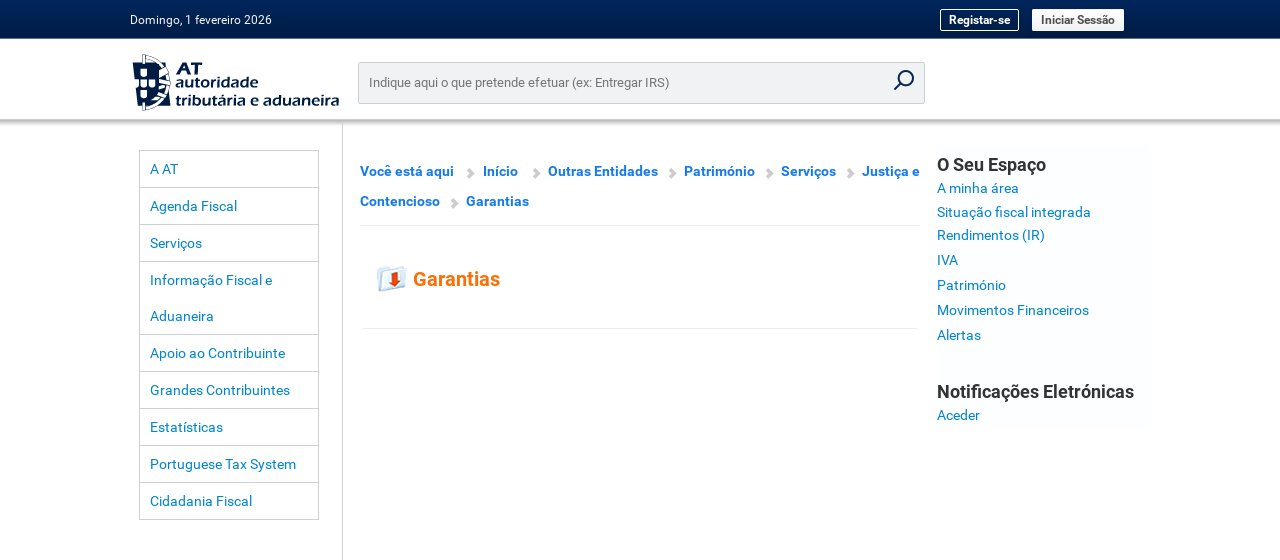

--- FILE ---
content_type: text/css
request_url: https://www.portaldasfinancas.gov.pt/pf/styles/external.css
body_size: 5395
content:
/* CSS PARA FIELDS*/

.fieldTable th{
   height:8px;
   text-align:left;
   font-size:11px;
   padding:3px 8px;
   line-height:13px;
   color:#798B8D;
   vertical-align:middle;
}

.fieldTableBold{
    text-align: left; !important
	font-weight: bold;
}

.fieldTable td{
   padding-right:10px;
   text-align:right;
   background:#FFFFFF none repeat scroll 0 0;
   height:8px;
   font-size:11px;
   color:#798B8D;
   line-height:13px;
   vertical-align:middle;
}

.fieldTable caption{
   height:8px;
   text-align:left;
   font-size:11px;
   padding:3px 8px;
   line-height:13px;
   font-weight: bold;
   color:#798B8D;
   vertical-align:middle;
   background:#F2F9FB none repeat scroll 0 0 !important;
}

.fieldTitleBold {
   height:8px;
   text-align:left;
   font-size:11px;
   padding:3px 8px;
   line-height:13px;
   font-weight: bold;
   color:#798B8D;
   vertical-align:middle;
}

.blueBackground{
   background:#F2F9FB none repeat scroll 0 0 !important;
}

.fieldTitle{
   height:8px;
   text-align:left;
   font-size:11px;
   padding:3px 8px;
   line-height:13px;
   color:#798B8D;
   vertical-align:middle;
}

.fieldValue{
   padding-right:10px;
   text-align:right;
   background:#FFFFFF none repeat scroll 0 0;
   height:8px;
   font-size:11px;
   color:#798B8D;
   line-height:13px;
   vertical-align:middle;
}

/* CSS PARA TABELAS DE DADOS */

.dataTable th {
   background:#0084cc none repeat scroll 0 0;
   border-left:1px solid #FFFFFF;
   border-right:1px solid #FFFFFF;
   border-top:1px solid #FFFFFF;
   color:#FFFFFF;
   font-size:10px;
   padding:0 8px;
   text-transform:uppercase;
   vertical-align:middle;
   text-align:center;
}

.dataTableRight {
   text-align:right !important;
}

.dataTable td {
   background:#F2F9FB none repeat scroll 0 0;
   border-right:1px solid #FFFFFF;
   border-top:1px solid #FFFFFF;
   color:#1F9DB7;
   padding-bottom:2px;
   padding-top:2px;
   text-align:center;
   vertical-align:middle;
   font-size:11px;
}

.dataTable.table-striped tbody > tr:nth-child(even) > td {
    background-color: #ffffff;
}

.sectionTitle{
   color:#000000;
   font-size:14px;
   font-weight:bold;
   line-height:18px;
   text-transform:uppercase;
}

Table caption{ /*Esta tag afecta todas as tabelas existente na página*/
   background:#0084cc none repeat scroll 0 0;
   border-color:#FFFFFF #FFFFFF -moz-use-text-color;
   border-style:solid solid none;
   border-width:1px 1px medium;
   color:#F2F9FB;
   font-size:10px;
   font-weight:bold;
   padding-left:8px;
   text-transform:uppercase;
   vertical-align:middle;
   line-height:13px;
   text-align:left !important;
}


/* CSS PARA FORMULÁRIOS */
.formFieldValue{
   padding-right:10px;
   text-align:left;
   font-size:11px;
   line-height:13px;
   vertical-align:middle;
}

.formFieldValue input{
   background:#FFFFFF none repeat scroll 0 0;
   border:1px solid #C2CDCF;
   color:#010101;
   font-size:11px;
   height:17px;
   margin-top:4px;
   padding:2px 3px 0;
}

/* Links fora das estruturas em lista*/
a.lnk {
  color: #798b8d;
  text-decoration: none;
  font-weight:700;
}
a.lnk:hover {
  color: #798b8d;
  text-decoration: underline;
  font-weight:700;
}

span.txt {
  color:#798B8D;
  font-size:11px;
  line-height:13px;
  padding:0;
}


/*Alertas no texto (Exemplo: erro;)*/
.alertText{
	color: #B70F1F !important;
}

/* btn cinza Disabled */
table.btnDisabled { height: 18px; margin: 0px !important; padding: 0px !important; }
	table.btnDisabled td.left { height: 18px; width: 4px !important; background: url(/pf/img/btn5_left.gif) left top no-repeat; padding: 0px }
	table.btnDisabled td.middle { height: 18px; background: url(/pf/img/btn5_middle.gif) left top repeat-x !important; padding: 3px 6px 3px 3px !important; font-size: 9px !important; color: #798B8D !important; font-weight: bold; text-transform: uppercase; vertical-align: middle  }
		table.btnDisabled td.middle a { color: #798B8D; text-decoration: none; }
		table.btnDisabled td.middle a:hover { color: #798B8D; text-decoration: underline; }
	table.btnDisabled td.right { height: 18px; width: 5px !important; background: url(/pf/img/btn5_right.gif) right top no-repeat; padding: 0px}
  
.sectionSubTitle{
  color:#2498B5;
  font-size:11px;
  font-weight:bold;
  line-height:18px;
}

.whiteBoxRange {
 height: 12px;
}
.whiteBoxTopRange {
 float: left;
 display: inline;
 height: 12px;
 background: url(/pf/img/btnArea_topMiddle.gif) left bottom repeat-x;
}
.whiteBoxBottomRange {
 float: left;
 display: inline;
 height: 9px;
 background: url(/pf/img/btnArea_bottomMiddle.gif) left top repeat-x;
}
.whiteBoxLeftRange {
 background: url(/pf/img/btnArea_marginLeft.gif) top left repeat-y;
}
.whiteBoxRightRange {
 background: url(/pf/img/btnArea_marginRight.gif) top right repeat-y;
}

.whiteBoxBody {
	width: 501px;
}
 
.whiteBoxGreenFont {
 font-size: 11px;
 color: #8EB614;
 padding: 0px 14px;
 text-align: justify;
}



/* CSS PARA SFI*/
/* Inicio Ecra inicical SFI */
.divBotaoSubmit {
	position:relative; 
	top:-22px; 
	left:130px; 
	width:65px;
} 
.divBotaoSubmitMatricula {
	left:80px; 
	position:relative; 
	top:-3px; 
	width:100px;
} 
.divFormSubmitMatricula {
	margin-bottom:-20px; 
	margin-left:0; 
	margin-right:10px; 
	margin-top:0;
}
.comboAreas {
    width:125px;
    margin:0px 0px 0px 0px;
}
.divBlocoLeft {
	height:100px;
	margin:0px 20px 0px 0px;
	width:220px;
}
.divBlocoLeftAlertaArea {
    margin: 0px 0px 0px 25px;
}
.divLstBLocoLeft {
    margin: 0px 250px 0px 40px;
    width:180px;
}
.divImgDivisaoCenterBlocos {
    background-image:url(/pf/img/vr.gif);
    width: 1px;
    height: 90px;
    position: absolute;
    top: 0px; 
    left: 250px; 
    margin: 0px 0px 0px 0px;   
}
.divBlocoRight {
	margin:-95px 0px 10px 250px;
	position:absolute;
}
.divBlocoEmptyRight {
    margin:-102px 0px 0px 250px;
	position: absolute;
}
.divBlocoRightAlertaArea {
    margin: -5px 0px 10px 20px;
    position: absolute;
}
.divBlocoTitleArea {
    margin:-5px 0px 0px 40px;
	position:absolute;
	width:210px;
}   
.divLstBlocoRight {
    margin:12px 0px 10px 55px;
	position:absolute;
	width:180px;
}
.divImgDivisaoBlocosBottomLeft {
    margin: 0px 0px 10px 0px;
    background-image: url(/pf/img/vr.gif); 
    height: 1px; 
    width: 238px; 
    float: right;
    line-height:0;
}
.divImgDivisaoBlocosBottomRight {
    margin: 0px 0px 10px 0px;
    background-image: url(/pf/img/vr.gif); 
    height: 1px; 
    width: 238px;
    line-height:0;
}
.divBlocoTitul {
    margin: 5px 20px 0px 0px; 
    width:220px;
}
.divBlocoImg {
    margin: 0px 0px 0px 25px;
}
/* Fim Ecra inicical SFI */
/* Inicio Ecra Cadastro SFI */
.divRight{
	height: 1px;
	text-align: right !important;
}
.divLeft{
	text-align: left !important;
}
.divInterna{
	height:20px !important;
}
.titul {
	color:#0084cc;
	font-size:14px;
	font-weight:bold;
	line-height:18px;
	text-transform:uppercase;
}
.hespaco {
	height: 5px;
}
.imgTopRigth {
	margin: -36px 0px 0px 0px; 
	float: right;
}
.divAlerta {
    margin: 0px 0px 0px 21px; 
}
.imgAlerta {
    margin: 0px 0px -10px -20px;
    float:left;
}
.spanAlerta {
	color:#798B8D;
	font-size:11px; 
	line-height:18px;
}
.observ {
    border: 1px solid #C2CDCF;
	height: 30px; 
	margin-left: 10px; 
	margin-top: 8px;
	width: 480px;
}
.divLstLinkRelacionados {
    margin: 30px 0px 0px 50px;
}
.minfo{
	color:#1F9DB7;
	text-decoration:none;
	font-size:10px;
}
.divImgMais {
	margin: -13px 0px 0px 140px;
}
.dcabTitle{	
	color:#3DB0DF;
	font-size:18px;
	font-weight:bold;
	height:30px;
	margin:-30px 0px 0px 12px;
	text-transform:none;
}
.imgbreadCrumb {
	background:transparent url(/pf/img/area_bg_2.gif) no-repeat scroll left bottom !important;
	height:40px;
	width:100% !important;
}
.dimgQuickLink{
	float:right;
	margin-bottom:0;
	margin-left:0;
	margin-right:0;
	margin-top:-32px;
}
/* Fim Ecra Cadastro SFI */
/* Inicio Legendas Alerta */
.divLegenda {
    margin: 0px 0px 0px 25px; 
    width:50px;
}
.colorLegenda {
    color: #9AC516;
}
.alertSituacPendente {
    margin: -13px 0px 0px 70px; 
    width:20px;
}
.imgAlertLegenda {
    float: left;
}
.divSituacPendente {
    margin:-14px 0px 0px 90px;
	width:100px;
}
.spanSituacPendente {
    direction:ltr;
}
.alertSituacIncumprimento {
    margin:-13px 0px 0px 190px;
	width:20px;
}		
.divSituacIncumprimento {
	margin:-13px 0px 0px 210px;
}
/* Fim Legendas Alerta */
/* Inicio Paginação */
.paginacaoTable {
	color:#8DA2A4;
	font-size:10px;
	margin-bottom:0px;
	margin-left:223px;
	margin-right:0px;
	margin-top:3px;
	width:60px;
}
.pAnteriorEnabled {
	clear:both;
	color:#1F9DB7;
	float:left;
	font-size:10px;
	margin-bottom:0;
	margin-left:1px;
	margin-right:10px;
	margin-top:1px;
}
.pAnteriorDisabled {
	clear:both;
	color:#8DA2A4;
	float:left;
	font-size:10px;
	margin-bottom:0;
	margin-left:1px;
	margin-right:10px;
	margin-top:1px;
}
.pSeguintDisabled {
	margin-bottom:0;
	margin-left:485px;
	margin-right:0;
	margin-top:-16px;
	color:#8DA2A4;
	font-size: 10px;
}
.pSeguintEnabled {
	margin-bottom:0;
	margin-left:485px;
	margin-right:0;
	margin-top:-14px;
	color:#1F9DB7;
	font-size: 10px;
}
.plbAnteriorEnabled{
	color:#1F9DB7; 
	font-size:10px; 
	margin-bottom:0; 
	margin-left:22px; 
	margin-top:-1px;
}
.plbSeguintDisabled{
	margin: -15px 0pt 0pt 415px; 
	color:#8DA2A4; 
	font-size: 10px;
}
.spanPaginAnterior{
	margin-bottom:0;
	margin-left:10px;
	margin-right:0;
	margin-top:0;
	position:absolute;
}
.spanPaginSeguinte{
	margin-bottom:0;
	margin-left:-75px;
	margin-right:0;
	margin-top:0;
	position:absolute;
	width:100px;
}
/* Fim Paginação */
/* Inicio IRS */
.linkOutrasDeclaracoes{
	margin: 0px 0px 0px 20px;
}
.imgLinkOutrasDeclaracoes{
	margin: -12px 0px 0px 0px; 
}
/* Fim IRS */
/* Inicio Consultas Relacionadas */
.consultasRelacionadas{
	margin: 5px 0px 0px 10px; 
	position:absolute;
}
/* Fim Consultas Relacionadas */


/* Inicio CSS PopUp Aviso Segurança */
#avisoPopupBlanket {
	background-color:#111;
	opacity: 0.65;
	filter:alpha(opacity=65);
	position:absolute;
	z-index: 9001;
	top:0px;
	left:0px;
}

#avisoPopup {
	position:absolute;
	background-color:#ffffff;
	z-index: 9002;
}

#avisoPopupText {
	text-align: right;
	font-size: 16px;
}

.a {
	text-align: right;
	font-size: 16px;
	text-decoration: underline;
}

.a:hover {
	text-align: right;
	font-size: 16px;
	text-decoration: underline;
}
/* Fim CSS PopUp Aviso Segurança */

/* INICIO NOVAS CLASSES SFI */
.divImgDivisaoCenterBlocos_v2 {
    background-image:url(/pf/img/vr.gif);
    width: 1px;
    height: 90px;
    position: absolute;
    top: 0px; 
    left: 250px; 
    margin: 0px 0px 0px 0px;   
}
.divBotaoSubmit_v2 {
	position:relative; 
	top:-22px; 
	left:130px; 
	width:65px;
}
.divImgDivisaoBlocosBottomLeft_v2 {
    margin: 0px 0px 10px 0px;
    background-image: url(/pf/img/vr.gif); 
    height: 1px; 
    width: 238px; 
    float: right;
    line-height:0;
}
.divImgDivisaoBlocosBottomRight_v2 {
    margin: 0px 0px 10px 0px;
    background-image: url(/pf/img/vr.gif); 
    height: 1px; 
    width: 238px;
    line-height:0;
}
.fieldTitleBold_v2 {
	color:#798B8D;
	font-size:11px;
	font-weight:bold;
	height:11px;
	line-height:13px;
	padding:3px 8px;
	text-align:left;
	vertical-align:middle;
}
.divBloco {
	position: relative; 
	width: 501px; 
	height: 103px;
}
.divBlocoLeftContent {
	position: absolute; 
	top: 0px; 
	left: 0px; 
	margin: 0px 0px 0px 0px;
	height:100px;
	width:220px;	
}
.divBlocoRightContent {
	position: absolute; 
	top: 0px; 
	left: 260px; 
	margin: 0px 0px 0px 0px;
	height:100px;
	width:220px;	
}
.divBlocoAlertaArea {
	margin: 0px 0px 0px 25px;
    width:180px;
}
.divLstBLoco {
	margin: 0px 250px 0px 40px;
    width:180px;
}
.divBlocoLegenda {
	position: relative; 
	width: 501px; 
	height:30px;
}
.divTextoLegenda {
	position: absolute; 
	top: 0px; 
	left: 25px;
}
.divImgAlertaAmarelo {
	position: absolute; 
	top: 0px; 
	left: 70px;
}
.divTextoAlertaAmarelo {
	position: absolute; 
	top: 0px; 
	left: 90px;
}
.divImgAlertaVermelho {
	position: absolute; 
	top: 0px; 
	left: 190px;
}
.divTextoAlertaVermelho {
	position: absolute; 
	top: 0px; 
	left: 210px;
}
.dvalueLeft{
float:left;
position:absolute;
}
.dvalueRight{
clear:right;
height:11px;
text-align:right;
padding-top:2px;
}
.divRightBlue {
height:11px;
margin: -15px 10px 0px 0px;
text-align:right;
}

/* FIM NOVAS CLASSES SFI */


/*  LEILOES CSS - INICIO  */

.leilTitle{	
	color:#0084cc;
	font-size:18px;
	font-weight:bold;
	height:30px;
	margin:-10px 0px 0px 12px;
	text-transform:none;
}

.leilImgbreadCrumb {
	height:20px;
	width:100% !important;
}

.leilDivLeft{
	text-align: left !important;
	width: 360px;
}

.leilDivRight{
	margin:-18px 0px 0px 0px;
	text-align: right !important;
}

.imageResumeListThumb{
   width: 100px;
   height: 80px;
}

.anchorImageResumeListThumb{
   width: 100px;
   height: 100px;
}

.leilDualHespaco {
	height: 10px;
}

.whiteBoxPopup {
	width: 229px;
	height: 12px;
}

.whiteBoxTopPopup {
	float: left;
	display: inline;
	width: 201px;
	height: 12px;
	background: url(../img/btnArea_topMiddle.gif) left bottom repeat-x;
}

.whiteBoxBottomPopup {
	float: left;
	display: inline;
	width: 201px;
	height: 9px;
	background: url(../img/btnArea_bottomMiddle.gif) left top repeat-x;
}

.whiteBoxRightPopup {
	width: 201px;
	background: url(../img/btnArea_marginRight.gif) top right repeat-y;
}

.imageListThumb{
   width: 80px;
   height: 64px;
}

.anchorImageListThumb{
   width: 80px;
   height: 80px;
}

.leilDivBlocoLeft {
	margin:0px 20px 0px 0px;
	width:50%;
}

.leilDivFormSubmitPesquisa {
	margin-bottom:0px; 
	margin-left:0; 
	margin-right:10px; 
	margin-top:0;
}

.leilMapaPesquisaDivBlocoRight {
   margin:-280px 0px 10px 325px; 
   position:relative;
}

.leilMapaIlhasPesquisaDivBlocoRight {
   margin:-130px 0px 0px 110px; 
   position:relative;
   width: 210px;
}

.leilMapaPreferenciasDivBlocoRight {
   margin:-150px 0px 0px 325px; 
   position:relative;
}

.leilMapaIlhasPreferenciasDivBlocoRight {
   margin:-200px 0px 0px 110px; 
   position:relative;
   width: 210px;
}
.checkBoxPreferencias { background: transparent; border: 0px; vertical-align: middle; }

.dvalueRightJustify{
	clear:right;
	text-align:justify;
	padding-top:5px;
}

.fieldValueTextJustify{
   padding-right:10px;
   padding-left:10px;
   text-align:justify;
   background:#FFFFFF none repeat scroll 0 0;
   font-size:11px;
   color:#798B8D;
   vertical-align:middle;
}

.dvalueLeft{
	float:left;
	position:absolute;
}
.dvalueRight{
	clear:right;
	height:11px;
	text-align:right;
	padding-top:2px;
}

.alertaCondicao {
   font-size:10px;
	color: #b40616 !important;
}

.checkBoxLicitar { background: transparent; border: 0px; vertical-align: middle; width:10px; height:10px; }

/* MAPA */
.mapa_pesquisa {width: 100px;}
.mapa_pesquisa td.mapas_regioes {width: 210px; vertical-align: bottom; }
.mapa_pesquisa td.mapas_regioes div.acores { background: url(../img/mapa_acores.gif) right top no-repeat; height: 120px; width: 209px; float: left; clear: left; margin: 5px 0;}
.mapa_pesquisa td.mapas_regioes div.madeira { background: url(../img/mapa_madeira.gif) right top no-repeat; height: 77px; width: 208px; float: left; clear: left; margin: 5px 0;}

.mapa_pesquisa_continente {vertical-align: bottom; text-align: right; background: url(../img/mapa_continente.gif) right 5px no-repeat; }
.mapa_pesquisa_continente img {margin: 5px 0; }

.leilAlertTitul {
	color:#5FB4C9;
	font-size:12px;
	font-weight:bold;
	text-transform:uppercase;
	text-align: left;
}

.faqPergunta{
   text-align: left !important;
   font-weight:bold;
   padding-top: 10px;
}

.faqResposta{
   text-align: justify !important;
   padding-top: 5px;
}

/*  LEILOES CSS - FIM  */


--- FILE ---
content_type: text/css
request_url: https://www.portaldasfinancas.gov.pt/pf/styles/dgci.css
body_size: 7295
content:
/* --------     GENERAL PROPERTIES  - Site DGCI---------------------------- */

BODY {
	margin-top: 30px;
	/*margin: 0px; */ 
	font: normal 10px "Roboto","Helvetica Neue",Helvetica,Arial,sans-serif;;
	line-height: 13px;
	color: #798b8d;
	font-size: 11px;
	font-weight: bold;	
}


A:hover {
	text-decoration: none;
}


P {
	color: 	#798b8d;
    font-size: 10pt;
	text-align: left;
	line-height: 1.5em;
}

IMG {
	align: middle;
}



/* ----------     HEADER PROPERTIES     --------------------------- */

.hL:link,.header-link:link,
.hL:active,.header-link:active,
.hL:visited,.header-link:visited,
.hL,.header-link {
	color: #CCCCCC;
	font-weight: normal;
	text-decoration: none;
	font-size: 9pt;
}

.hLO,.header-link-over,
.hLO:link,.header-link-over:link,
.hLO:visited,.header-link-over:visited,
.hLO:active,.header-link-over:active,
.hLO:hover,.header-link-over:hover,
.hLO:hover,.header-link-over:hover,
.hL:hover,.header-link:hover {
	cursor: pointer;
    color: #ff8c00;
	font-weight: normal;
	text-decoration: none;
	font-size: 9pt;
}

.h,.header,
.hT,.header-text {
	color: #CCCCCC;
	background: #4E6784;
	font-size: 9pt;
}

TABLE.hB,TABLE.header-border {
	border: solid 1px #93b1db;
}

TD.hB,TD.header-border {
	border-left: solid 1px #93b1db;
	font-size: 9pt;
}

.hI,.header-input {
	border: solid 1px #4E6784;
	font-size: 10pt;
}

.sp,.space {
}

/* ---------   LOGIN BAR PROPERTIES    -------------------------------- */

.lL:link,.login-link:link,
.lL:active,.login-link:active,
.lL:visited,.login-link:visited,
.lL,.login-link {
	font-size: 9pt;
	color: #000000;
	text-decoration: none;
	font-weight: normal;
}

.lLO,.login-link-over,
.lLO:link,.login-link-over:link,
.lLO:active,.login-link-over:active,
.lLO:visited,.login-link-over:visited,
.lLO:hover,.login-link-over:hover,
.lL:hover,.login-link:hover {
	font-size: 9pt;
	cursor: pointer;
    color: #ff8c00;
	text-decoration: none;
	font-weight: normal;
}

TABLE.l,TABLE.login {
	background: #93b1db;
}

.l,.login,
.lT,.login-text {
	color: #002f55;
	font-weight: bold;
	font-size: 10pt;
	text-decoration: none;
	background: #93b1db;
}

.lI,.login-input {
	font-size: 10pt;
	border: solid 1px #4E6784;
}

TABLE.lB,TABLE.login-border {
	border: solid 1px #193A61;
	color: #193A61;
}

TD.lB,TD.login-border {
	border-left: solid 1px #193A61;
}

.lG,.login-gestao,
.lGT,.login-gestao-text {
	color: #fdfeff;
	font-size: 10pt;
	text-decoration: none;
	background: #0084cc;
}

.dS,.data-sistema {
	font-size: 7pt;
}

.uS,.utilizadores-sistema {
	font-size: 7pt;
}



.gestao-navigation1 {
    color: #4E6784;
	font-size: 11pt;
	font-weight: bold;
	text-decoration: none;
}

.gestao-navigation1:hover {
	color: #ff8c00;
	text-decoration: underline;
}

.gestao-navigation2 {
    color: #4E6784;
	font-size: 10pt;
	text-decoration: none;
}

.gestao-navigation2:hover {
    color: #ff8c00;
	text-decoration: underline;
}

/*
.gestao-navigation3 {
    display: none;
    height: 0px !important;
}

.gestao-navigation3:hover {
    display: none;
    height: 0px !important;
}

.gestao-navigation4 {
    display: none;
    height: 0px !important;
}

.gestao-navigation4:hover {
    display: none;
    height: 0px !important;
}
*/

/* --------    MENU TOPO PROPERTIES    --------------------------------- */

.mTL:link,.menu-topo-link:link,
.mTL:active,.menu-topo-link:active,
.mTL:visited,.menu-topo-link:visited,
.mTL,.menu-topo-link {
	color: #CCCCCC;
	font-weight: normal;
	font-size: 8pt;
}

.mTL:hover,.menu-topo-link:hover {
    color: #ff8c00;
	text-decoration: underline;
	font-size: 8pt;
}

.mTNL:link,.menu-topo-news-link:link,
.mTNL:active,.menu-topo-news-link:active,
.mTNL:visited,.menu-topo-news-link:visited,
.mTNL,.menu-topo-news-link {
	color: #000000;
	font-size: 8pt;
}

.mTNL:hover,.menu-topo-news-link:hover {
	color: #ffffff;
	text-decoration: none;
	font-size: 8pt;
}

.mTN,.menu-topo-news {
	background-color: #F7941D;
	border-left: solid 1px white;
	font-size: 8pt;
}

.mT,.menu-topo,
.mTT,.menu-topo-text {
	color: #CCCCCC;
	text-decoration: none;
	background: #193A61;
	font-size: 8pt;
}

/* --------    MENU LATERAL PROPERTIES  ---------------------------------- */

TABLE.mL,TABLE.menu-lateral {
    background: #CDCDCD;
	background-image: url(../../img/triangulo-menu.gif);
	background-repeat: no-repeat;
}

.mL,.menu-lateral {
	font-size: 10pt;
    border-bottom: 1px solid #FFFFFF;
}

.mLR:link,.menu-lateral-row:link,
.mLR:active,.menu-lateral-row:active,
.mLR:visited,.menu-lateral-row:visited,
.mLR,.menu-lateral-row {
	color: #000000;
	text-decoration: none;
	font-weight: normal;
	font-size: 10pt;
}

.setaI,.seta_instituicao,
.setaS,.seta_servicos,
.setaST,.seta_servicosToc,
.setaF,.seta_formularios,
.setaD,.seta_downloads,
.mLR:hover,.menu-lateral-row:hover,
.mLRO,.menu-lateral-row-over {
	color: #000000;
	cursor: pointer;
	background-color: #93b1db;
	font-weight: normal;
	font-size: 10pt;
}

.mLT,.menu-lateral-text {
	color: #000000;
	border-bottom: 1px solid #FFFFFF;
	white-space: nowrap;
	font-size: 10pt;
}

.mLNoL,.menu-lateral-noline {
	color: #000000;
	white-space: nowrap;
	font-size: 10pt;
}

/* ---------   LINKS UTEIS PROPERTIES ------------------------------------- */

TABLE.lU,TABLE.links-uteis {
	background: #B6CAE7;
}

TABLE.lU#links,TABLE.links-uteis#links,
TABLE.lU#linksUteis,TABLE.links-uteis#linksUteis {
	background-image: url(../../img/links-uteis-bottom-right.gif);
	background-repeat: no-repeat;
	background-position: right bottom;
}

.lU:link,.links-uteis:link,
.lU:active,.links-uteis:active,
.lU:visited,.links-uteis:visited {
	color: #193A61;
	font-weight: normal;
	font-size: 10pt;
	text-decoration: none;
}

.lU:hover,.links-uteis:hover {
	text-decoration: underline;
	font-size: 10pt;
}

TABLE.lUFL,TABLE.links-uteis-first-line {
	border: solid 1px #193A61;
}

TD.lUFL,TD.links-uteis-first-line {
	border-bottom: solid 1px white;
}

TD.lUT,TD.links-uteis-titulo {
	font-size: 7pt;
	border-left: solid 1px #193A61;
}

TD.lUT2,TD.links-uteis-titulo-2 {
	font-size: 7pt;
	border-right: solid 1px #193A61;
}

TD.lUS,TD.links-uteis-seta {
	background: #193A61;
}

TABLE.outros {
	background-color: #EFEFEF;
	background-image: url(../../img/outros-bottom.gif);
	background-repeat: no-repeat;
	background-position: bottom right;
}

TD.outros {
	background-image: url(../../img/outros-top.gif);
	background-repeat: no-repeat;
	background-position: top right;
}

/* ---------   BODY PROPERTIES   ------------------------------ */
/* default values */

.bL,.body-link {
	font-weight: 700;
	/*color:#798B8D;*/
	text-decoration: none;
	list-style: none;
	margin: 8px 0; 
	font-size: 11px; 
	text-transform: none;
}


.bLN,.body-link-note {
	font-size: 8pt;
	color: #4E6784;
	font-weight: bold;
}

.bT,.body-texto {
	font-size: 10pt;
	color: #002f55;
	text-align: left;
}

.bTE,.body-texto-erro {
	font-size: 10pt;
	color: #ff0000;
}

.bL:hover,.body-link:hover {
	text-decoration: underline;
}


.bLA:link,.body-link-annotation:link,
.bLA:active,.body-link-annotation:active,
.bLA:visited,.body-link-annotation:visited,
.bLA,.body-link-annotation {
	font-size: 7pt;
	/*color: #4E6784; [rseabra] */
	color: #bcbcbc;
	text-decoration: none;
}

.bLA:hover,.body-link-annotation:hover {
	color: #ff8c00;
	text-decoration: none;
}


h1 {
	font-size: 14px; 
	line-height: 18px; 
	font-weight: bold; 
	text-transform: uppercase;
}

.bT2,.body-titulo2 {
    color: #4E6784;
	font-weight: bold;
	font-size: 11pt;
	text-decoration: none;
	text-align: left;
}

H3,
.bT3,.body-titulo3 {
    color: #4E6784;
	font-weight: bold;
	font-size: 10pt;
	text-decoration: none;
	text-align: left;
}

TABLE.note {
	border: dotted 1px #798b8d; 
	/*border: dotted 1px #4E6784; [rseabra]*/
	background: #E6E6E6;
}

TABLE.errorNote {
	border: dotted 1px #FF0000;
}

.bN,.body-note {
	color: #798b8d;
	/*color: #4E6784; [rseabra]*/
	font-size: 8pt;
}

.bNav1,.body-navigation1 {
    display: none;
    height: 0px !important;
}

.bNav1:hover,.body-navigation1:hover {
    display: none;
    height: 0px !important;
}

.bNav3,.body-navigation3 {
    display: none;
    height: 0px !important;
}

.bNav3:hover,.body-navigation3:hover {
    display: none;
    height: 0px !important;
}

.bNav4,.body-navigation4 {
    display: none;
    height: 0px !important;
}

.bNav4:hover,.body-navigation4:hover {
    display: none;
    height: 0px !important;
}


.bNav2,.body-navigation2 {
    display: none;
    height: 0px !important;
}

.bNav2:hover,.body-navigation2:hover {
    display: none;
    height: 0px !important;
}

.bH,.body-header {
	background: #0084cc;
	height: 17px; 
	padding: 1 5px 0 8px; 
	border-top: 1px solid #ffffff; 
	border-right: 1px solid #ffffff;
	font-size: 10px; 
	color: #ffffff; 
	line-height: 11px; 
	vertical-align: middle; 
	text-transform: uppercase;
}

.bCN,.body-cell-name {
	background: #0084cc;
	height: 17px; 
	padding: 1 5px 0 8px; 
	border-top: 1px solid #ffffff; 
	border-right: 1px solid #ffffff;
	font-size: 10px; 
	color: #ffffff; 
	line-height: 11px; 
	vertical-align: middle; 
	text-transform: uppercase;
	width: auto;
}

.bCV,.body-cell-value {
	padding: 0 5px 0 8px; 
	color: #0084cc;
	background: #f2f9fb;
	width: auto;
	font-size: 10px; 
	line-height: 25px;
}

.bCV2,.body-cell-value-2 {
	font-size: 10pt;
	background-color: #EFF6FF;
	color: #000000;
	border-left: solid 1px #93b1db;
	border-bottom: solid 1px #93b1db;
}

.bI,.body-input {
	background: #ffffff;
	border: 1px solid #c2cdcf;
	height: 17px;
	font-size: 11px;
	color: #010101;
	/*margin-top: 4px;*/
	padding: 2px 3px 0 3px;
}

input[type="text"] {
	background: #ffffff;
	border: 1px solid #c2cdcf;
	height: 17px;
	font-size: 11px;
	color: #010101;
	/*margin-top: 4px;*/
	padding: 2px 3px 0 3px;
}

input[type="password"] {
	background: #ffffff;
	border: 1px solid #c2cdcf;
	height: 17px;
	font-size: 11px;
	color: #010101;
	margin-top: 4px;
	padding: 2px 3px 0 3px;
}

select {
background: #fff; height: 17px !important; border: 1px solid #c5c9cb; font-size: 11px; color: #798b8d; margin: 0; padding: 0
}


.bB,.body-button {
	font-family: Trebuchet MS;
	font-size: 10px;
	line-height: 12px;
	height: 18px;
	/*background: url(/pf/img/btn1_middle.gif) !important;*/
	/*background-color: #9FC81E;*/
	padding: 1px 6px 2px 6px !important;
	color: #ffffff;
	font-weight: bold;
	vertical-align: middle;
	text-transform: uppercase;
	border: none;
	cursor: pointer;
    background-image: none;
    background-color: #0084cc;
    border-color: #0084cc;
    padding: 10px 20px 22px 20px;
    line-height: 1.42857143;
    border-radius: 2px;
    vertical-align: middle;
    text-align: center;
    box-shadow: 0 2px 5px rgba(0,0,0,0.1);
    margin-bottom: 10px;
}

.sB,.secondary-button {
	font-family: Trebuchet MS;
	font-size: 10px;
	line-height: 12px;
	height: 18px;
	padding: 1px 6px 2px 6px !important;
	color: #ffffff;
	font-weight: bold;
	vertical-align: middle;
	text-transform: uppercase;
	border: none;
	cursor: pointer;
	background-image: none;
	background-color: #6c757d;
	border-color: #6c757d;
	padding: 10px 20px 22px 20px;
	line-height: 1.42857143;
	border-radius: 2px;
	vertical-align: middle;
	text-align: center;
	box-shadow: 0 2px 5px rgba(0,0,0,0.1);
	margin-bottom: 10px;
}

.tB,.table-button {
	font-size: 10px;
	font-family: Trebuchet MS;
	line-height: 12px;
	height: 18px;
	/*background: url(/pf/img/btn1_middle.gif) !important;*/
	padding: 1px 6px 2px 6px !important;
	color: #ffffff;
	font-weight: bold;
	/* vertical-align: middle; */
	vertical-align: top;
	text-transform: uppercase;
	border: none;
	cursor: pointer;
    background-color: #0084cc;
    border-color: #0084cc;
    padding: 10px 20px 22px 20px;
    line-height: 1.42857143;
    border-radius: 2px;
    vertical-align: middle;
    text-align: center;
    box-shadow: 0 2px 5px rgba(0,0,0,0.1);
    margin-bottom: 10px;
}

.bRH,.body-row-highlight {
	font-size: 10pt;
	background: #D3D5FF;
	color: #000000;
}

.bSBS,.body-search-bar-score {
	background: #F7941D;
	color: #000000;
}

/* ---------   NEWS PROPERTIES    -------------------------- */

.nTit,.news-titulo {
	font-weight: bold;
	font-size: 8pt;
	color: #002f55;
}

.nT,.news-texto {
	font-size: 7pt;
	color: #002f55;
}

.nL:link,.news-link:link,
.nL:active,.news-link:active,
.nL:visited,.news-link:visited,
.nL,.news-link {
	font-size: 7pt;
	color: #4E6784;
	text-decoration: none;
}

.nL:hover,.news-link:hover {
	color: #ff8c00;
	text-decoration: none;
}

.nLN:link,.news-link-new:link,
.nLN:active,.news-link-new:active,
.nLN:visited,.news-link-new:visited,
.nLN,.news-link-new {
	font-size: 7pt;
	color: #ff8c00;
	text-decoration: none;
}

.nLN:hover,.news-link-new:hover {
	color: #4E6784;
	text-decoration: none;
}

TABLE.news {
	border-left: dotted 1px #4E6784;
	background: #E6E6E6;
}

HR.news {
	height: 1;
	width: 100%;
	color: #888888;
	text-align: center;
}

.nA,.news-alert {
	font-weight: bold;
	font-size: 7pt;
	color: #002f55;
}

/* ---------  PESQUISA PROPERTIES ------------------- */

A.sL,A.search-link,
.sL:link,.search-link:link,
.sL:active,.search-link:active,
.sL:visited,.search-link:visited,
.sL,.search-link {
	text-decoration: underline;
}

.sL:hover,.search-link:hover {
	color: #F7941D;
	text-decoration: underline;
}

/* ---------  BARRA RODAPE PROPERTIES ------------------- */

TABLE.rod,TABLE.rodape {
	color: #4E6784;
	text-decoration: none;
}

TD.rod,TD.rodape {
 	border-top: dotted 1px #4E6784;
}

TR.rod,TR.rodape {
 	border-bottom: dotted 1px #4E6784;
}

.rod,.rodape,
.rod:active,.rodape:active,
.rod:visited,.rodape:visited,
.rod:link,.rodape:link {
    color: #4E6784;
	font-size: 7pt;
	font-weight: normal;
    text-decoration: none;
}

.rod:hover,.rodape:hover {
	color: #F7941D;
}

.versao {
    color: #999966;
	font-size: 7pt;
    text-decoration: none;
}

.versao:active,
.versao:visited,
.versao:link {
    color: #4E6784;
	font-size: 7pt;
	font-weight: normal;
    text-decoration: none;
}

.versao:hover {
    text-decoration: underline;
}

/* ---------  CALENDARIO PROPERTIES ------------------- */

TABLE.cal,TABLE.calendario {
	font-size: 9pt;
}

TH.cal,TH.calendario {
	color: #4E6784;
    background: #B3B3B3;
}

TD.calH,TD.calendario-header {
	color: #4E6784;
    background: #F0F2F7;
	font-weight: bold;
}

TD.calHW,TD.calendario-header-weekend {
	color: #4E6784;
	background: #8BC2F6;
	font-weight: bold;
}

TD.cal,TD.calendario {
	color: #4E6784;
	background: #E6E6E6;
	text-align: right;
}

TD.calW,TD.calendario-weekend {
	color: #4E6784;
	background: #B3D1ED;
	text-align: right;
}

TD.calCWeek,TD.calendario-current-week {
	color: #4E6784;
	background: #E6E6E6;
	text-align: right;
}

TD.calCWeekT,TD.calendario-current-week-today {
	color: #4E6784;
	background: #E6E6E6;
	text-align: right;
	font-weight: bold;
}

TD.calCW,TD.calendario-current-weekend {
	color: #4E6784;
	background: #B3D1ED;
	text-align: right;
}

TD.calCWT,TD.calendario-current-weekend-today {
	color: #4E6784;
	background: #B3D1ED;
	text-align: right;
	font-weight: bold;
}

TD.calE,TD.calendario-event {
	color: #4E6784;
    background: #CCCC33;
	text-align: right;
}

.calLH,.calendario-list-header {
	font-size: 10pt;
	color: #D2DFEF;
	background: #4E6784;
	white-space: nowrap;
	padding: 5px;
	text-align: left;
}

.calLV,.calendario-list-value {
	font-size: 10pt;
	background-color: #D2DFEF;
	color: #000000;
	padding: 3px;
	line-size: 1.5em;
}

/* ---------  MAPA PROPERTIES ------------------- */

.mL:active,.mapa-link:active,
.mL:link,.mapa-link:link,
.mL:visited,.mapa-link:visited {
	text-decoration: none;
}

.mL:hover,.mapa-link:hover {
    color: #ff8c00;
	text-align: left;
	text-decoration: none;
}

.mTit1,.mapa-titulo-1 {
	border-top: solid 1px #4E6784;
	border-bottom: solid 1px #4E6784;
	text-align: left;
	padding: 2px;
	color: #4E6784;
	font-weight: bold;
}

.mTit2,.mapa-titulo-2 {
	font-size: 9pt;
	padding: 4px;
	text-align: left;
	line-height: 1.4em;
}

.mTit3,.mapa-titulo-3 {
	font-weight: regular;
	font-size: 7pt;
	text-align: left;
	padding-left: 15px;
	line-height: 1.5em;
}

/* ---------  BOTOES APPLETS PROPERTIES ------------------- */

.botao-applet:active,
.botao-applet:link,
.botao-applet:visited,
.botao-applet {
	color: #000000;
	background: #CCCCCC;
	border-top: solid 1px #000000;
	border-left: solid 1px #000000;
}

.botao-applet:hover {
	background: #C7C400;
}

/* ------------------------- NEW ------------------------------- */

.table-comment {
	font-family: "Roboto","Helvetica Neue",Helvetica,Arial,sans-serif;
	font-size: 12px;
	font-style: italic;
	color: #002f55;
}
.table-text {
	font-family: "Roboto","Helvetica Neue",Helvetica,Arial,sans-serif;
	font-size: 10px;
	color: #002f55;
}


/* ------------------------- NEW LOOK------------------------------- */

.externalTable, .eT {
	/*width: 100%; */
	margin-top: 5px;
	cellpadding: 0px !important;
	cellspacing: 0px !important;
	text-align: left;
	
	/* teste */
	border: 1px solid;
	border-color: #c2cdcf;
}

.externalTH, .eTH, headerTD, .hTD {
	background: #0084cc;
	height: 17px; 
	font-size: 10px; 
	color: #f2f9fb; 
	text-transform: uppercase; 
	font-weight: bold; 
	padding-left: 8px;
	padding-right: 8px; 
/*	vertical-align: middle; */
	border: 1px solid #ffffff; 
	border-bottom: none;
}

.iTDn {
	background: #0084cc;
	height: 17px; 
	border-right: 1px solid #ffffff;
	font-size: 10px; 
	color: #ffffff; 
	line-height: 11px; 
	vertical-align: top;
	text-transform: uppercase;
}

.internalTable, .iT {
	cellpadding: 0 !important; 
	cellspacing: 0 !important;
	/*
	border: 1px solid;
	border-color: #c2cdcf;
	*/
}

.internalTR, .iTR {
	width:  100%;
	border: 0px;
}

h2 {
	font-size: 17px;
	line-height: 18px; 
	font-weight: bold; 
	/*color: #5fb4c9;*/color:#000000;
	text-transform: uppercase;
}


.internalTH, .iTH {
	background: #0084cc;
	height: 17px; 
	padding: 0 5px 0 8px; 
	border-top: 1px solid #ffffff; 
	border-right: 1px solid #ffffff; 
	font-size: 11px; 
	color: #ffffff; 
	line-height: 11px; 
	vertical-align: middle; 
	text-transform: uppercase;
}

.internalSubTH, .iSTH {
	background: #0084cc;
	height: 17px; 
	padding: 0 5px 0 8px; 
	border-top: 1px solid #ffffff; 
	border-right: 1px solid #ffffff; 
	font-size: 10px; 
	color: #ffffff; 
	line-height: 11px; 
	vertical-align: middle; 
	text-transform: uppercase;
}

.iFL {
	background: #0084cc;
	height: 17px; 
	padding: 1 5px 0 8px; 
	border-top: 1px solid #ffffff; 
	border-right: 1px solid #ffffff;
	font-size: 10px; 
	color: #ffffff; 
	line-height: 11px; 
	vertical-align: middle; 
	text-transform: uppercase;
}

.iFV {
	color: #193A61;
	padding: 4px;
}

.borderedTD, .bTD, .internalTDValue, .iTDv {
	padding: 0 5px 0 8px; 
	color: #798b8d;
	font-weight: bold;
	border: 1px solid;
	border-color: #c2cdcf;
	font-size: 7.5pt;
}

.monospaceInput, .mI {
	font-family : monospace;
}

.formInputComponent, .fiC {
	font-size : 12;
	font-family : monospace;
}

.fiRO {
	border-right: #747b7e 1px solid;
	border-top: #747b7e 1px solid;
	font-size: 12px;
	border-left: #747b7e 1px solid;
	border-bottom: #747b7e 1px solid;
	font-family: monospace;
	background-color : #dddddd;
}

.iTD, .ccTD {
	padding: 0 5px 0 8px; 
	color: #0084cc;
	font-size: 11px;
	background: #f2f9fb;
    vertical-align: middle;
    line-height: 25px;
}

.iTD a, .ccTD a {
	padding: 0 5px 0 8px; 
	color: #0084cc;
	font-size: 11px;
	background: #f2f9fb;
	text-decoration: none;
}

.iTD-link:hover{
	color: #ff8c00;
	text-decoration: none;
}

.iTD2, .ccTD2 {
	padding: 0 5px 0 8px; 
	color: #0084cc;
	font-size: 11px;
	background: #FFD29B;
}

.ccTD_AG {
	padding: 0 5px 0 8px; 
	color: #0084cc;
	font-size: 11px;
	background: #D4FFAF;
}

.cclTD {
	padding: 0 5px 0 8px; 
	color: #0084cc;
	font-size: 11px;
	background: #f2f9fb;
}

.warnMessage {
	font-family: "Roboto","Helvetica Neue",Helvetica,Arial,sans-serif, sans-serif;
	font-size: 14px;
	font-style: bold;
	color: #002f55;
}

/* ------------------------- MAIN PAGE NEW LOOK ------------------------------- */

/* Alterada para o PF
.tbanner {
	font-family: Arial, Helvetica, sans-serif;
	font-size: 12px;
	word-spacing: normal;
	letter-spacing: normal;
	font-weight: normal;
}
*/

.tbanner {
	font-family: "Roboto","Helvetica Neue",Helvetica,Arial,sans-serif;
	font-size: 12px;
	word-spacing: normal;
	letter-spacing: normal;
	font-weight: normal;
}

.lnbanner {
	font-size: 9pt;
	word-spacing: normal;
	letter-spacing: normal;
	font-weight: normal;
}
.cbanner {
	border: 1px solid #003366;
	margin: 3px 3px 3px 6px;
	padding: 3px;
}
.hbanner {
	font-size: 8pt;
	background: #4e6784;
	color: #FFFFFF;
}

/* Alterada para o PF
.lettering {
	font-family: Arial, Helvetica, sans-serif;
	font-size: 12px;
	color: #003366;
	background-position: bottom;
}
*/

.lettering {
	font-family: 'Trebuchet MS';
	font-size: 12px;
	color: #003366;
	background-position: bottom;
}

/* ------------------------- TAX ERRORS TABLE ------------------------------- */

td.decl {
	font-weight: bold;
    font-size: 10pt;
	background: #61613F;
	color: #ffffff;
}

td.anexo {
	font-weight: bold;
    font-size: 10pt;
	background: #C4D5E9;
	color: #000000;
}

td.quadro {
	font-weight: bold;
    font-size: 10pt;
	background: #ffffff;
	color: #000000;
}

.aCell {
	
	border-left: #798b8d 1px solid;
	border-top: #798b8d 1px solid;
	border-right: #798b8d 1px solid;
	
	/* [rseabra]	
	border-left: #4E6784 1px solid;
	border-top: #4E6784 1px solid;
	border-right: #4E6784 1px solid;
	*/
}

.eCell {
	/* border-top: #4E6784 1px solid; [rseabra]*/
	border-top: #798b8d 1px solid;
}

/* -------------------------------------------------------------------------------------- */

/*
 * DIV LAYER SECTION
 */
#content {
	font-family: Verdana, Arial, Helvetica, sans-serif;
	font-size: 11px;
	font-weight: normal;
	color: #3e6591;
	text-transform: none;
	left: 6px;
	top: 3px;
	right: 6px;
	bottom: 3px;
}

.tooltip {
	position: absolute;
/*width: 240px;*/
	background-color: #193A61;
	border: 1px solid #B5B5BB;
	padding: 1px;
	font-size: 12px;
	margin: 1em;
}

.tooltip .close {
	padding: 2px;
	margin-top: 0.5em;
	line-height: 1.2em;
}

.tooltip .close a {
	cursor: pointer;
	/*color: #4E6784;*/
	color: #F2F1F8;
	font-weight: bold;
	text-decoration: none;
	padding: 2px;
	border-width: 1px;
	border-style:solid;
	font-family: serif, sans-serif;
}

.divLayerTitle {
	color: #FDFAED;
	font-weight: bold;
	font-size: 11px;
	font-family: Verdana, Arial, Helvetica, sans-serif;
	text-decoration: none;
}

.biggerFont {
	font-size: 12px;
	text-align: left !important;
}

.changeFont {
	font-size: 13px;
	line-height: 15px;
}

.confirmarMoradaTable {
	background-color: #0084cc;
}

.confirmarMoradaLine1 {
	background-color: #0084cc !important;
}

.confirmarMoradaLine2 {
	background-color: #f2f9fb !important;
}

.alterarMoradaHeaderFont {
	font-family: Trebuchet MS;
	color: #798b8d;
	font-size: 11px;
}

/* @group Pagination */

#pagination {
	width: 500px;
	margin: 5px 0;
	font-size: 10px;
}

#pagination .previous {
	float: left;
	width: 100px;
	text-align: left;  /* por heranca fica justify*/
/* a cor transparent nï¿œo ï¿œ suportada pelo IE6 ficando uma cercadura a preto
	border: 1px solid transparent;
*/
}

#pagination .current {
	text-align: center;
	float: left;
	margin-left: 55px;
	width: 185px;
	font-size: 10px;
/* a cor transparent nï¿œo ï¿œ suportada pelo IE6 ficando uma cercadura a preto
	border: 1px solid transparent;
*/
}


#pagination .currentJustOnePage {
	text-align: center;
/*	float: left; */
	margin: 0 auto;
	width: 185px;
/* a cor transparent nï¿œo ï¿œ suportada pelo IE6 ficando uma cercadura a preto
	border: 1px solid transparent;
*/
}

#pagination .currentFloatRight {
	text-align: center;
	float: right;
	margin-right: 60px;
	width: 185px;
/* a cor transparent nï¿œo ï¿œ suportada pelo IE6 ficando uma cercadura a preto
	border: 1px solid transparent;
*/
}

#pagination .next {
	float: right;
	width: 100px;
/* a cor transparent nï¿œo ï¿œ suportada pelo IE6 ficando uma cercadura a preto
	border: 1px solid transparent;
*/
	text-align: right;
}

#pagination .previous a {
	margin-left: 4px;
}

#pagination .next a {
	margin-right: 4px;
}

#pagination input#pagina {
	font-size: 10px;
	height: 16px;
	padding: 0px;
	margin: 0px;
	text-align: center;
	width: 25px;
}

#pagination A:link {text-decoration: none; color: blue;}
#pagination A:visited {text-decoration: none; color: blue;}
#pagination A:active {text-decoration: none}
#pagination A:hover {text-decoration: underline; color: red;}
#pagination IMG {
	align: middle;
	border: none;
	vertical-align: middle;
}


--- FILE ---
content_type: text/javascript
request_url: https://www.portaldasfinancas.gov.pt/pf/js/janelas.js
body_size: 3973
content:
function getUrl (url) {
    if( url.substring(0,1) == '/' ) {
        // Localizaï¿œï¿œo absoluta
        return document.location.protocol+"//"+document.location.host+url;
    }
    else {
        // Localizaï¿œï¿œo relativa
        var pathname = document.location.pathname;
        pathname = pathname.substring(0, pathname.lastIndexOf('/'));
        return document.location.protocol+"//"+document.location.host+pathname+"/"+url;
    }
}

function getHttpUrl (url) {
    if( url.substring(0,1) == '/' ) {
        // Localizaï¿œï¿œo absoluta
        return "http://"+document.location.host+url;
    }
    else {
        // Localizaï¿œï¿œo relativa
        var pathname = document.location.pathname;
        pathname = pathname.substring(0, pathname.lastIndexOf('/'));
        return "http://"+document.location.host+pathname+"/"+url;
    }
}

function janela (url, title, width, height, scrollbars, resize) {
	if (scrollbars == null) scrollbars='no';
	if (resize == null) resize='no';
	var opened = window.open(url, title, 'width='+width+',height='+height+',menubar=no,location=no,resizable='+resize+',scrollbars='+scrollbars+',status=yes,toolbar=no,titlebar=no');
	if (opened != null) opened.focus();
}

function janelaWindow (url, title, width, height, scrollbars, resize) {
	if (scrollbars == null) scrollbars='no';
	if (resize == null) resize='no';
	var opened = window.open(url, title, 'width='+width+',height='+height+',menubar=no,location=no,resizable='+resize+',scrollbars='+scrollbars+',status=yes,toolbar=no,titlebar=no');
	if (opened != null) opened.focus();
	
		return opened;
}

function janelaAjuda (url) {
	var opened = window.open(getHttpUrl(url), 'Ajuda', 'width=760,height=560,menubar=no,location=no,resizable=yes,scrollbars=yes,status=no,toolbar=yes,titlebar=no');
	if (opened != null) opened.focus();
}

function showHideElement (id) {
	if (true) return;
	var element = document.getElementById(id)
	var old = element.style.visibility;
	if (old == 'hidden') {
		element.style.visibility = 'visible';
		element.style.display = 'inline';
	} else {
		element.style.visibility = 'hidden';
		element.style.display = 'none';
	}
}

function janelaImpressos (url) {
	var opened = window.open(getHttpUrl(url), 'Impressos', 'width=760,height=560,menubar=no,location=no,resizable=yes,scrollbars=yes,status=no,toolbar=no,titlebar=no');
	if (opened != null) opened.focus();
}

function janelaLocalizacao(localizacao) {
	var url = '/home/selectLocalizacao.jsp';
	if (localizacao.length > 0) url += '?localizacao=' + localizacao;
	var opened = window.open(url,
					   'SeleccaoLocalizacao',
		        	   'width=500,height=200,menubar=no,location=no,resizable=no,scrollbars=no,status=no,toolbar=no,titlebar=no')
	if (opened != null) opened.focus();
	return opened;
}

function janelaSF(rfid) {
	var url = '/home/ConsultaSF.jsp';
	if (rfid.length > 0) url += '?rfid=' + rfid;
	var opened = window.open(url,
					   'SeleccaoSF',
		        	   'width=250,height=120,menubar=no,location=no,resizable=no,scrollbars=no,status=no,toolbar=no,titlebar=no')
}

function janelaContactarSF (jsp, numeroP, nif) {
	var url = jsp+'?numeroProcesso='+numeroP+'&nif='+nif;
	var opened = window.open(url,
					   'ContactarSF',
		        	   'width=600,height=300,menubar=no,location=no,resizable=yes,scrollbars=no,status=no,toolbar=no,titlebar=no')
	if (opened != null) opened.focus();
	return opened;
}

function janelaConsultaLocalizacao(localizacao) {
	var opened = window.open('/home/ConsultaLocalizacao.jsp?localizacao='+localizacao,
					   'ConsultaLocalizacao',
		        	   'width=480,height=200,menubar=no,location=no,resizable=no,scrollbars=no,status=no,toolbar=no,titlebar=no')
	if (opened != null) opened.focus();
}

function janelaConsultaFreguesia(localizacao) {
	var opened = window.open('/home/ConsultaFreguesia.jsp?localizacao='+localizacao,
					   'ConsultaFreguesia',
		        	   'width=480,height=200,menubar=no,location=no,resizable=no,scrollbars=no,status=no,toolbar=no,titlebar=no')
	if (opened != null) opened.focus();
}

function janelaPDF (url, title) {
	janela(url, title, 750, 500, 'yes', 'yes');
}

function janelaMaisInfoCertidao (url, title) {
	janela(url, title, 450, 520, 'yes', 'yes');
}

function janelaPDFWindow (url, title) {
	return janelaWindow(url, title, 750, 500, 'yes', 'yes');
}

function janelaZonamento(baseUrl, tipoCoefLoc, localizacao, coordX, coordY, dataImi01, numFichaAval, urlResposta, isEditable) {
    var url = baseUrl;
    url += '?codFreguesia=' + localizacao;
    if (tipoCoefLoc != "") url += '&afectacao=' + tipoCoefLoc;
    if (coordX != "") url += '&coordX=' + coordX;
    if (coordY != "") url += '&coordY=' + coordY;
	if (dataImi01 != "") url += '&dataimi01=' + dataImi01;
	if (numFichaAval != "") url += '&numFichaAval=' + numFichaAval;
	if (isEditable != undefined && isEditable != "") url += '&edit=' + isEditable; else url += '&edit=true';
    url += '&url=' + escape(urlResposta);

//    alert(url);

	var opened = window.open(url, 'Zonamento', "width=930, height=640, scrollbar=no,menubar=no,toolbar=no,status=yes,screenX=0,screenY=0,left=0,top=0")
	opened.focus();

}

function janelaZonamentoPublico (url) {
	//getHttpUrl(url)
	var opened = window.open('http://www.e-financas.gov.pt'+url, 'Zonamento', 'width=760,height=560,menubar=yes,location=yes,resizable=yes,scrollbars=yes,status=yes,toolbar=yes,titlebar=yes');
	if (opened != null) opened.focus();
}

function janelaBeneficiosIMT(beneficio) {
	var url = 'imt/janelaBeneficios.jsp';
	if (beneficio.length > 0) url += '?beneficio=' + beneficio;
	var opened = window.open(url,
					   'SeleccaoBeneficioIMT',
		        	   'width=350,height=375,menubar=no,location=no,resizable=no,scrollbars=yes,status=no,toolbar=no,titlebar=no')
	if (opened != null) opened.focus();
	return opened;
}

function janelaOnusEncargosIMT(onusEncargos) {
	var url = 'imt/janelaOnusEncargos.jsp';
	if (onusEncargos.length > 0) url += '?onusEncargos=' + onusEncargos;
	var opened = window.open(url,
					   'SeleccaoOnusEncargosIMT',
		        	   'width=300,height=275,menubar=no,location=no,resizable=no,scrollbars=yes,status=no,toolbar=no,titlebar=no')
	if (opened != null) opened.focus();
	return opened;
}

function janelaFactosTributariosIMT(factoTributario) {
	var url = 'imt/janelaFactosTributarios.jsp';
	if (factoTributario.length > 0) url += '?factoTributario=' + factoTributario;
	var opened = window.open(url,
					   'SeleccaoFactosTributariosIMT',
		        	   'width=400,height=550,menubar=no,location=no,resizable=no,scrollbars=yes,status=no,toolbar=no,titlebar=no')
	if (opened != null) opened.focus();
	return opened;
}

function janelaPublicacaoDividas (url) {
	if(url.substring(0,7) != 'http://')
		url = getHttpUrl(url);

	var opened = window.open(url, 'Ajuda', 'width=800,height=600,menubar=no,location=no,resizable=yes,scrollbars=yes,status=yes,toolbar=yes,titlebar=no');
	if (opened != null) opened.focus();
}

function janelaActividades(actividade,tipoActividade) {
	var url = 'selectActividade.action';
	url += '?tipoActividade='+tipoActividade;
	if (actividade.length > 0) url += '&actividade=' + actividade;
	var opened = window.open(url,
					   'SeleccaoActividade',
		        	   'width=550,height=475,menubar=no,location=no,resizable=yes,scrollbars=yes,status=no,toolbar=no,titlebar=no')
	if (opened != null) opened.focus();
	return opened;
}

/*
JSTarget function by Roger Johansson, www.456bereastreet.com
*/
var JSTarget = {
	init: function(att,val) {
		if (document.getElementById && document.createElement && document.appendChild) {
			var strAtt = ((typeof att == 'undefined') || (att == null)) ? 'class' : att;
			var strVal = ((typeof val == 'undefined') || (val == null)) ? 'non-html' : val;
			var arrLinks = document.getElementsByTagName('a');
			var oLink;
			var oRegExp = new RegExp("(^|\\s)" + strVal + "(\\s|$)");
			for (var i = 0; i < arrLinks.length; i++) {
				oLink = arrLinks[i];
				if ((strAtt == 'class') && (oRegExp.test(oLink.className)) || (oRegExp.test(oLink.getAttribute(strAtt)))) {					
					if(val == 'MapaParcelar'){
						oLink.onclick = MapaParcelar.openWin;
					} else {
						oLink.onclick = JSTarget.openWin;
					}										
				}
			}
		}
	},
	openWin: function(e) {
		var event = (!e) ? window.event : e;
		if (event.shiftKey || event.altKey || event.ctrlKey || event.metaKey) return true;
		else {
		    var oWin = window.open(this.getAttribute('href'), '_blank','width=750,height=500,menubar=no,location=no,resizable=yes,scrollbars=yes,status=no,toolbar=no,titlebar=no');
			if (oWin) {
				if (oWin.focus) oWin.focus();
				if(document.getElementById("displayError"))
					document.getElementById("displayError").innerHTML="";
				return false;
			}
			oWin = null;
			return true;
		}
	},
	/*
	addEvent function from http://www.quirksmode.org/blog/archives/2005/10/_and_the_winner_1.html
	*/
	addEvent: function(obj, type, fn) {		
		if (obj.addEventListener){
			obj.addEventListener(type, fn, false);			
		}
		else if (obj.attachEvent) {			
			obj["e"+type+fn] = fn;
			obj[type+fn] = function() {obj["e"+type+fn]( window.event );}
			obj.attachEvent("on"+type, obj[type+fn]);
		}
	}
};

JSTarget.addEvent(window, 'load', function(){JSTarget.init("class","pdf");});
JSTarget.addEvent(window, 'load', function(){JSTarget.init("class","MapaParcelar");});

/*
MapaParcelar function by dneves
*/
var MapaParcelar = {
	openWin: function(e) {
		var event = (!e) ? window.event : e;
		if (event.shiftKey || event.altKey || event.ctrlKey || event.metaKey) return true;
		else {
			
			var url = this.getAttribute('href');
			
			if((String(url)).indexOf('?') == -1){
				var freguesia = document.getElementById("freguesia").value;
				var tipopredio = document.getElementById("tipopredio").value;
				var seccao = document.getElementById("seccao").value;
				var artigo = document.getElementById("artigo").value;
				var arvcol = document.getElementById("arvcol").value;
				url = url + "?freguesia=" + freguesia + "&tipopredio=" + tipopredio + "&artigo=" + artigo;
				
				if(seccao != null || typeof seccao != 'undefined'){
					url = url + "&seccao=" + seccao;
				}

				if(arvcol != null || typeof arvcol != 'undefined'){
					url = url + "&arvcol=" + arvcol;					
				}
			}
						
		    var oWin = window.open(url, '_blank','width=900,height=800,menubar=no,location=no,resizable=no,scrollbars=no,status=no,toolbar=no,titlebar=no');
			if (oWin) {
				if (oWin.focus) oWin.focus();
				if(document.getElementById("displayError"))
					document.getElementById("displayError").innerHTML="";
				return false;
			}
			oWin = null;
			return true;
		}
	}
};

function mapaParcelar(){
	var url = 'consultaMapaParcelar.action';
	
	if((String(url)).indexOf('?') == -1){
		var freguesia = document.getElementById("freguesia").value;
		var tipopredio = document.getElementById("tipopredio").value;
		var seccao = document.getElementById("seccao").value;
		var artigo = document.getElementById("artigo").value;
		var arvcol = document.getElementById("arvcol").value;
		url = url + "?freguesia=" + freguesia + "&tipopredio=" + tipopredio + "&artigo=" + artigo;
		
		if(seccao != null || typeof seccao != 'undefined'){
			url = url + "&seccao=" + seccao;
		}

		if(arvcol != null || typeof arvcol != 'undefined'){
			url = url + "&arvcol=" + arvcol;					
		}
	}
				
    var oWin = window.open(url, '_blank','width=900,height=800,menubar=no,location=no,resizable=no,scrollbars=no,status=no,toolbar=no,titlebar=no');

	if (oWin) {
		if (oWin.focus) oWin.focus();
		if(document.getElementById("displayError"))
			document.getElementById("displayError").innerHTML="";
		return false;
	}
	oWin = null;
	return true;
    
}


--- FILE ---
content_type: text/javascript
request_url: https://www.portaldasfinancas.gov.pt/pf/js/prototype.js
body_size: 44394
content:
/*  Prototype JavaScript framework, version 1.6.0
 *  (c) 2005-2007 Sam Stephenson
 *
 *  Prototype is freely distributable under the terms of an MIT-style license.
 *  For details, see the Prototype web site: http://www.prototypejs.org/
 *
 *--------------------------------------------------------------------------*/
function getInternetExplorerVersion()
// Returns the version of Internet Explorer or a -1
// (indicating the use of another browser).
{
  var rv = -1; // Return value assumes failure.
  if (navigator.appName == 'Microsoft Internet Explorer')
  {
    var ua = navigator.userAgent;
    var re  = new RegExp("MSIE ([0-9]{1,}[\.0-9]{0,})");
    if (re.exec(ua) != null)
      rv = parseFloat( RegExp.$1 );
  }
  return rv;
}

var Prototype = {
  Version: '1.6.0',

  
  Browser: {
    IE:     !!(window.attachEvent && !window.opera),
    Opera:  !!window.opera,
    WebKit: navigator.userAgent.indexOf('AppleWebKit/') > -1,
    Gecko:  navigator.userAgent.indexOf('Gecko') > -1 && navigator.userAgent.indexOf('KHTML') == -1,
    MobileSafari: !!navigator.userAgent.match(/Apple.*Mobile.*Safari/),
    ieVersion : getInternetExplorerVersion(),
    ie9 : getInternetExplorerVersion() > 8.0
  },

  BrowserFeatures: {
    XPath: !!document.evaluate,
    ElementExtensions: !!window.HTMLElement,
    SpecificElementExtensions:
      document.createElement('div').__proto__ &&
      document.createElement('div').__proto__ !==
        document.createElement('form').__proto__
  },

  ScriptFragment: '<script[^>]*>([\\S\\s]*?)<\/script>',
  JSONFilter: /^\/\*-secure-([\s\S]*)\*\/\s*$/,

  emptyFunction: function() { },
  K: function(x) { return x }
};

if (Prototype.Browser.MobileSafari)
  Prototype.BrowserFeatures.SpecificElementExtensions = false;

if (Prototype.Browser.WebKit)
  Prototype.BrowserFeatures.XPath = false;

/* Based on Alex Arnell's inheritance implementation. */
var Class = {
  create: function() {
    var parent = null, properties = $A(arguments);
    if (Object.isFunction(properties[0]))
      parent = properties.shift();

    function klass() {
      this.initialize.apply(this, arguments);
    }

    Object.extend(klass, Class.Methods);
    klass.superclass = parent;
    klass.subclasses = [];

    if (parent) {
      var subclass = function() { };
      subclass.prototype = parent.prototype;
      klass.prototype = new subclass;
      parent.subclasses.push(klass);
    }

    for (var i = 0; i < properties.length; i++)
      klass.addMethods(properties[i]);

    if (!klass.prototype.initialize)
      klass.prototype.initialize = Prototype.emptyFunction;

    klass.prototype.constructor = klass;

    return klass;
  }
};

Class.Methods = {
  addMethods: function(source) {
    var ancestor   = this.superclass && this.superclass.prototype;
    var properties = Object.keys(source);

    if (!Object.keys({ toString: true }).length)
      properties.push("toString", "valueOf");

    for (var i = 0, length = properties.length; i < length; i++) {
      var property = properties[i], value = source[property];
      if (ancestor && Object.isFunction(value) &&
          value.argumentNames().first() == "$super") {
        var method = value, value = Object.extend((function(m) {
          return function() { return ancestor[m].apply(this, arguments) };
        })(property).wrap(method), {
          valueOf:  function() { return method },
          toString: function() { return method.toString() }
        });
      }
      this.prototype[property] = value;
    }

    return this;
  }
};

var Abstract = { };

Object.extend = function(destination, source) {
  for (var property in source)
    destination[property] = source[property];
  return destination;
};

Object.extend(Object, {
  inspect: function(object) {
    try {
      if (object === undefined) return 'undefined';
      if (object === null) return 'null';
      return object.inspect ? object.inspect() : object.toString();
    } catch (e) {
      if (e instanceof RangeError) return '...';
      throw e;
    }
  },

  toJSON: function(object) {
    var type = typeof object;
    switch (type) {
      case 'undefined':
      case 'function':
      case 'unknown': return;
      case 'boolean': return object.toString();
    }

    if (object === null) return 'null';
    if (object.toJSON) return object.toJSON();
    if (Object.isElement(object)) return;

    var results = [];
    for (var property in object) {
      var value = Object.toJSON(object[property]);
      if (value !== undefined)
        results.push(property.toJSON() + ': ' + value);
    }

    return '{' + results.join(', ') + '}';
  },

  toQueryString: function(object) {
    return $H(object).toQueryString();
  },

  toHTML: function(object) {
    return object && object.toHTML ? object.toHTML() : String.interpret(object);
  },

  keys: function(object) {
    var keys = [];
    for (var property in object)
      keys.push(property);
    return keys;
  },

  values: function(object) {
    var values = [];
    for (var property in object)
      values.push(object[property]);
    return values;
  },

  clone: function(object) {
    return Object.extend({ }, object);
  },

  isElement: function(object) {
    return object && object.nodeType == 1;
  },

  isArray: function(object) {
    return object && object.constructor === Array;
  },

  isHash: function(object) {
    return object instanceof Hash;
  },

  isFunction: function(object) {
    return typeof object == "function";
  },

  isString: function(object) {
    return typeof object == "string";
  },

  isNumber: function(object) {
    return typeof object == "number";
  },

  isUndefined: function(object) {
    return typeof object == "undefined";
  }
});

Object.extend(Function.prototype, {
  argumentNames: function() {
    var names = this.toString().match(/^[\s\(]*function[^(]*\((.*?)\)/)[1].split(",").invoke("strip");
    return names.length == 1 && !names[0] ? [] : names;
  },

  bind: function() {
    if (arguments.length < 2 && arguments[0] === undefined) return this;
    var __method = this, args = $A(arguments), object = args.shift();
    return function() {
      return __method.apply(object, args.concat($A(arguments)));
    }
  },

  bindAsEventListener: function() {
    var __method = this, args = $A(arguments), object = args.shift();
    return function(event) {
      return __method.apply(object, [event || window.event].concat(args));
    }
  },

  curry: function() {
    if (!arguments.length) return this;
    var __method = this, args = $A(arguments);
    return function() {
      return __method.apply(this, args.concat($A(arguments)));
    }
  },

  delay: function() {
    var __method = this, args = $A(arguments), timeout = args.shift() * 1000;
    return window.setTimeout(function() {
      return __method.apply(__method, args);
    }, timeout);
  },

  wrap: function(wrapper) {
    var __method = this;
    return function() {
      return wrapper.apply(this, [__method.bind(this)].concat($A(arguments)));
    }
  },

  methodize: function() {
    if (this._methodized) return this._methodized;
    var __method = this;
    return this._methodized = function() {
      return __method.apply(null, [this].concat($A(arguments)));
    };
  }
});

Function.prototype.defer = Function.prototype.delay.curry(0.01);

Date.prototype.toJSON = function() {
  return '"' + this.getUTCFullYear() + '-' +
    (this.getUTCMonth() + 1).toPaddedString(2) + '-' +
    this.getUTCDate().toPaddedString(2) + 'T' +
    this.getUTCHours().toPaddedString(2) + ':' +
    this.getUTCMinutes().toPaddedString(2) + ':' +
    this.getUTCSeconds().toPaddedString(2) + 'Z"';
};

var Try = {
  these: function() {
    var returnValue;

    for (var i = 0, length = arguments.length; i < length; i++) {
      var lambda = arguments[i];
      try {
        returnValue = lambda();
        if (typeof returnValue != 'undefined') break;
      } catch (e) { }
    }

    return returnValue;
  }
};

RegExp.prototype.match = RegExp.prototype.test;

RegExp.escape = function(str) {
  return String(str).replace(/([.*+?^=!:${}()|[\]\/\\])/g, '\\$1');
};

/*--------------------------------------------------------------------------*/

var PeriodicalExecuter = Class.create({
  initialize: function(callback, frequency) {
    this.callback = callback;
    this.frequency = frequency;
    this.currentlyExecuting = false;

    this.registerCallback();
  },

  registerCallback: function() {
    this.timer = setInterval(this.onTimerEvent.bind(this), this.frequency * 1000);
  },

  execute: function() {
    this.callback(this);
  },

  stop: function() {
    if (!this.timer) return;
    clearInterval(this.timer);
    this.timer = null;
  },

  onTimerEvent: function() {
    if (!this.currentlyExecuting) {
      try {
        this.currentlyExecuting = true;
        this.execute();
      } finally {
        this.currentlyExecuting = false;
      }
    }
  }
});
Object.extend(String, {
  interpret: function(value) {
    return value == null ? '' : String(value);
  },
  specialChar: {
    '\b': '\\b',
    '\t': '\\t',
    '\n': '\\n',
    '\f': '\\f',
    '\r': '\\r',
    '\\': '\\\\'
  }
});

Object.extend(String.prototype, {
  gsub: function(pattern, replacement) {
    var result = '', source = this, match;
    replacement = arguments.callee.prepareReplacement(replacement);

    while (source.length > 0) {
      if (match = source.match(pattern)) {
        result += source.slice(0, match.index);
        result += String.interpret(replacement(match));
        source  = source.slice(match.index + match[0].length);
      } else {
        result += source, source = '';
      }
    }
    return result;
  },

  sub: function(pattern, replacement, count) {
    replacement = this.gsub.prepareReplacement(replacement);
    count = count === undefined ? 1 : count;

    return this.gsub(pattern, function(match) {
      if (--count < 0) return match[0];
      return replacement(match);
    });
  },

  scan: function(pattern, iterator) {
    this.gsub(pattern, iterator);
    return String(this);
  },

  truncate: function(length, truncation) {
    length = length || 30;
    truncation = truncation === undefined ? '...' : truncation;
    return this.length > length ?
      this.slice(0, length - truncation.length) + truncation : String(this);
  },

  strip: function() {
    return this.replace(/^\s+/, '').replace(/\s+$/, '');
  },

  stripTags: function() {
    return this.replace(/<\/?[^>]+>/gi, '');
  },

  stripScripts: function() {
    return this.replace(new RegExp(Prototype.ScriptFragment, 'img'), '');
  },

  extractScripts: function() {
    var matchAll = new RegExp(Prototype.ScriptFragment, 'img');
    var matchOne = new RegExp(Prototype.ScriptFragment, 'im');
    return (this.match(matchAll) || []).map(function(scriptTag) {
      return (scriptTag.match(matchOne) || ['', ''])[1];
    });
  },

  evalScripts: function() {
    return this.extractScripts().map(function(script) { return eval(script) });
  },

  escapeHTML: function() {
    var self = arguments.callee;
    self.text.data = this;
    return self.div.innerHTML;
  },

  unescapeHTML: function() {
    var div = new Element('div');
    div.innerHTML = this.stripTags();
    return div.childNodes[0] ? (div.childNodes.length > 1 ?
      $A(div.childNodes).inject('', function(memo, node) { return memo+node.nodeValue }) :
      div.childNodes[0].nodeValue) : '';
  },

  toQueryParams: function(separator) {
    var match = this.strip().match(/([^?#]*)(#.*)?$/);
    if (!match) return { };

    return match[1].split(separator || '&').inject({ }, function(hash, pair) {
      if ((pair = pair.split('='))[0]) {
        var key = decodeURIComponent(pair.shift());
        var value = pair.length > 1 ? pair.join('=') : pair[0];
        if (value != undefined) value = decodeURIComponent(value);

        if (key in hash) {
          if (!Object.isArray(hash[key])) hash[key] = [hash[key]];
          hash[key].push(value);
        }
        else hash[key] = value;
      }
      return hash;
    });
  },

  toArray: function() {
    return this.split('');
  },

  succ: function() {
    return this.slice(0, this.length - 1) +
      String.fromCharCode(this.charCodeAt(this.length - 1) + 1);
  },

  times: function(count) {
    return count < 1 ? '' : new Array(count + 1).join(this);
  },

  camelize: function() {
    var parts = this.split('-'), len = parts.length;
    if (len == 1) return parts[0];

    var camelized = this.charAt(0) == '-'
      ? parts[0].charAt(0).toUpperCase() + parts[0].substring(1)
      : parts[0];

    for (var i = 1; i < len; i++)
      camelized += parts[i].charAt(0).toUpperCase() + parts[i].substring(1);

    return camelized;
  },

  capitalize: function() {
    return this.charAt(0).toUpperCase() + this.substring(1).toLowerCase();
  },

  underscore: function() {
    return this.gsub(/::/, '/').gsub(/([A-Z]+)([A-Z][a-z])/,'#{1}_#{2}').gsub(/([a-z\d])([A-Z])/,'#{1}_#{2}').gsub(/-/,'_').toLowerCase();
  },

  dasherize: function() {
    return this.gsub(/_/,'-');
  },

  inspect: function(useDoubleQuotes) {
    var escapedString = this.gsub(/[\x00-\x1f\\]/, function(match) {
      var character = String.specialChar[match[0]];
      return character ? character : '\\u00' + match[0].charCodeAt().toPaddedString(2, 16);
    });
    if (useDoubleQuotes) return '"' + escapedString.replace(/"/g, '\\"') + '"';
    return "'" + escapedString.replace(/'/g, '\\\'') + "'";
  },

  toJSON: function() {
    return this.inspect(true);
  },

  unfilterJSON: function(filter) {
    return this.sub(filter || Prototype.JSONFilter, '#{1}');
  },

  isJSON: function() {
    var str = this.replace(/\\./g, '@').replace(/"[^"\\\n\r]*"/g, '');
    return (/^[,:{}\[\]0-9.\-+Eaeflnr-u \n\r\t]*$/).test(str);
  },

  evalJSON: function(sanitize) {
    var json = this.unfilterJSON();
    try {
      if (!sanitize || json.isJSON()) return eval('(' + json + ')');
    } catch (e) { }
    throw new SyntaxError('Badly formed JSON string: ' + this.inspect());
  },

  include: function(pattern) {
    return this.indexOf(pattern) > -1;
  },

  startsWith: function(pattern) {
    return this.indexOf(pattern) === 0;
  },

  endsWith: function(pattern) {
    var d = this.length - pattern.length;
    return d >= 0 && this.lastIndexOf(pattern) === d;
  },

  empty: function() {
    return this == '';
  },

  blank: function() {
    return /^\s*$/.test(this);
  },

  interpolate: function(object, pattern) {
    return new Template(this, pattern).evaluate(object);
  }
});

if (Prototype.Browser.WebKit || Prototype.Browser.IE) Object.extend(String.prototype, {
  escapeHTML: function() {
    return this.replace(/&/g,'&amp;').replace(/</g,'&lt;').replace(/>/g,'&gt;');
  },
  unescapeHTML: function() {
    return this.replace(/&amp;/g,'&').replace(/&lt;/g,'<').replace(/&gt;/g,'>');
  }
});

String.prototype.gsub.prepareReplacement = function(replacement) {
  if (Object.isFunction(replacement)) return replacement;
  var template = new Template(replacement);
  return function(match) { return template.evaluate(match) };
};

String.prototype.parseQuery = String.prototype.toQueryParams;

Object.extend(String.prototype.escapeHTML, {
  div:  document.createElement('div'),
  text: document.createTextNode('')
});

with (String.prototype.escapeHTML) div.appendChild(text);

var Template = Class.create({
  initialize: function(template, pattern) {
    this.template = template.toString();
    this.pattern = pattern || Template.Pattern;
  },

  evaluate: function(object) {
    if (Object.isFunction(object.toTemplateReplacements))
      object = object.toTemplateReplacements();

    return this.template.gsub(this.pattern, function(match) {
      if (object == null) return '';

      var before = match[1] || '';
      if (before == '\\') return match[2];

      var ctx = object, expr = match[3];
      var pattern = /^([^.[]+|\[((?:.*?[^\\])?)\])(\.|\[|$)/, match = pattern.exec(expr);
      if (match == null) return before;

      while (match != null) {
        var comp = match[1].startsWith('[') ? match[2].gsub('\\\\]', ']') : match[1];
        ctx = ctx[comp];
        if (null == ctx || '' == match[3]) break;
        expr = expr.substring('[' == match[3] ? match[1].length : match[0].length);
        match = pattern.exec(expr);
      }

      return before + String.interpret(ctx);
    }.bind(this));
  }
});
Template.Pattern = /(^|.|\r|\n)(#\{(.*?)\})/;

var $break = { };

var Enumerable = {
  each: function(iterator, context) {
    var index = 0;
    iterator = iterator.bind(context);
    try {
      this._each(function(value) {
        iterator(value, index++);
      });
    } catch (e) {
      if (e != $break) throw e;
    }
    return this;
  },

  eachSlice: function(number, iterator, context) {
    iterator = iterator ? iterator.bind(context) : Prototype.K;
    var index = -number, slices = [], array = this.toArray();
    while ((index += number) < array.length)
      slices.push(array.slice(index, index+number));
    return slices.collect(iterator, context);
  },

  all: function(iterator, context) {
    iterator = iterator ? iterator.bind(context) : Prototype.K;
    var result = true;
    this.each(function(value, index) {
      result = result && !!iterator(value, index);
      if (!result) throw $break;
    });
    return result;
  },

  any: function(iterator, context) {
    iterator = iterator ? iterator.bind(context) : Prototype.K;
    var result = false;
    this.each(function(value, index) {
      if (result = !!iterator(value, index))
        throw $break;
    });
    return result;
  },

  collect: function(iterator, context) {
    iterator = iterator ? iterator.bind(context) : Prototype.K;
    var results = [];
    this.each(function(value, index) {
      results.push(iterator(value, index));
    });
    return results;
  },

  detect: function(iterator, context) {
    iterator = iterator.bind(context);
    var result;
    this.each(function(value, index) {
      if (iterator(value, index)) {
        result = value;
        throw $break;
      }
    });
    return result;
  },

  findAll: function(iterator, context) {
    iterator = iterator.bind(context);
    var results = [];
    this.each(function(value, index) {
      if (iterator(value, index))
        results.push(value);
    });
    return results;
  },

  grep: function(filter, iterator, context) {
    iterator = iterator ? iterator.bind(context) : Prototype.K;
    var results = [];

    if (Object.isString(filter))
      filter = new RegExp(filter);

    this.each(function(value, index) {
      if (filter.match(value))
        results.push(iterator(value, index));
    });
    return results;
  },

  include: function(object) {
    if (Object.isFunction(this.indexOf))
      if (this.indexOf(object) != -1) return true;

    var found = false;
    this.each(function(value) {
      if (value == object) {
        found = true;
        throw $break;
      }
    });
    return found;
  },

  inGroupsOf: function(number, fillWith) {
    fillWith = fillWith === undefined ? null : fillWith;
    return this.eachSlice(number, function(slice) {
      while(slice.length < number) slice.push(fillWith);
      return slice;
    });
  },

  inject: function(memo, iterator, context) {
    iterator = iterator.bind(context);
    this.each(function(value, index) {
      memo = iterator(memo, value, index);
    });
    return memo;
  },

  invoke: function(method) {
    var args = $A(arguments).slice(1);
    return this.map(function(value) {
      return value[method].apply(value, args);
    });
  },

  max: function(iterator, context) {
    iterator = iterator ? iterator.bind(context) : Prototype.K;
    var result;
    this.each(function(value, index) {
      value = iterator(value, index);
      if (result == undefined || value >= result)
        result = value;
    });
    return result;
  },

  min: function(iterator, context) {
    iterator = iterator ? iterator.bind(context) : Prototype.K;
    var result;
    this.each(function(value, index) {
      value = iterator(value, index);
      if (result == undefined || value < result)
        result = value;
    });
    return result;
  },

  partition: function(iterator, context) {
    iterator = iterator ? iterator.bind(context) : Prototype.K;
    var trues = [], falses = [];
    this.each(function(value, index) {
      (iterator(value, index) ?
        trues : falses).push(value);
    });
    return [trues, falses];
  },

  pluck: function(property) {
    var results = [];
    this.each(function(value) {
      results.push(value[property]);
    });
    return results;
  },

  reject: function(iterator, context) {
    iterator = iterator.bind(context);
    var results = [];
    this.each(function(value, index) {
      if (!iterator(value, index))
        results.push(value);
    });
    return results;
  },

  sortBy: function(iterator, context) {
    iterator = iterator.bind(context);
    return this.map(function(value, index) {
      return {value: value, criteria: iterator(value, index)};
    }).sort(function(left, right) {
      var a = left.criteria, b = right.criteria;
      return a < b ? -1 : a > b ? 1 : 0;
    }).pluck('value');
  },

  toArray: function() {
    return this.map();
  },

  zip: function() {
    var iterator = Prototype.K, args = $A(arguments);
    if (Object.isFunction(args.last()))
      iterator = args.pop();

    var collections = [this].concat(args).map($A);
    return this.map(function(value, index) {
      return iterator(collections.pluck(index));
    });
  },

  size: function() {
    return this.toArray().length;
  },

  inspect: function() {
    return '#<Enumerable:' + this.toArray().inspect() + '>';
  }
};

Object.extend(Enumerable, {
  map:     Enumerable.collect,
  find:    Enumerable.detect,
  select:  Enumerable.findAll,
  filter:  Enumerable.findAll,
  member:  Enumerable.include,
  entries: Enumerable.toArray,
  every:   Enumerable.all,
  some:    Enumerable.any
});
function $A(iterable) {
  if (!iterable) return [];
  if (iterable.toArray) return iterable.toArray();
  var length = iterable.length, results = new Array(length);
  while (length--) results[length] = iterable[length];
  return results;
}

if (Prototype.Browser.WebKit) {
  function $A(iterable) {
    if (!iterable) return [];
    if (!(Object.isFunction(iterable) && iterable == '[object NodeList]') &&
        iterable.toArray) return iterable.toArray();
    var length = iterable.length, results = new Array(length);
    while (length--) results[length] = iterable[length];
    return results;
  }
}

Array.from = $A;

Object.extend(Array.prototype, Enumerable);

if (!Array.prototype._reverse) Array.prototype._reverse = Array.prototype.reverse;

Object.extend(Array.prototype, {
  _each: function(iterator) {
    for (var i = 0, length = this.length; i < length; i++)
      iterator(this[i]);
  },

  clear: function() {
    this.length = 0;
    return this;
  },

  first: function() {
    return this[0];
  },

  last: function() {
    return this[this.length - 1];
  },

  compact: function() {
    return this.select(function(value) {
      return value != null;
    });
  },

  flatten: function() {
    return this.inject([], function(array, value) {
      return array.concat(Object.isArray(value) ?
        value.flatten() : [value]);
    });
  },

  without: function() {
    var values = $A(arguments);
    return this.select(function(value) {
      return !values.include(value);
    });
  },

  reverse: function(inline) {
    return (inline !== false ? this : this.toArray())._reverse();
  },

  reduce: function() {
    return this.length > 1 ? this : this[0];
  },

  uniq: function(sorted) {
    return this.inject([], function(array, value, index) {
      if (0 == index || (sorted ? array.last() != value : !array.include(value)))
        array.push(value);
      return array;
    });
  },

  intersect: function(array) {
    return this.uniq().findAll(function(item) {
      return array.detect(function(value) { return item === value });
    });
  },

  clone: function() {
    return [].concat(this);
  },

  size: function() {
    return this.length;
  },

  inspect: function() {
    return '[' + this.map(Object.inspect).join(', ') + ']';
  },

  toJSON: function() {
    var results = [];
    this.each(function(object) {
      var value = Object.toJSON(object);
      if (value !== undefined) results.push(value);
    });
    return '[' + results.join(', ') + ']';
  }
});

// use native browser JS 1.6 implementation if available
if (Object.isFunction(Array.prototype.forEach))
  Array.prototype._each = Array.prototype.forEach;

if (!Array.prototype.indexOf) Array.prototype.indexOf = function(item, i) {
  i || (i = 0);
  var length = this.length;
  if (i < 0) i = length + i;
  for (; i < length; i++)
    if (this[i] === item) return i;
  return -1;
};

if (!Array.prototype.lastIndexOf) Array.prototype.lastIndexOf = function(item, i) {
  i = isNaN(i) ? this.length : (i < 0 ? this.length + i : i) + 1;
  var n = this.slice(0, i).reverse().indexOf(item);
  return (n < 0) ? n : i - n - 1;
};

Array.prototype.toArray = Array.prototype.clone;

function $w(string) {
  if (!Object.isString(string)) return [];
  string = string.strip();
  return string ? string.split(/\s+/) : [];
}

if (Prototype.Browser.Opera){
  Array.prototype.concat = function() {
    var array = [];
    for (var i = 0, length = this.length; i < length; i++) array.push(this[i]);
    for (var i = 0, length = arguments.length; i < length; i++) {
      if (Object.isArray(arguments[i])) {
        for (var j = 0, arrayLength = arguments[i].length; j < arrayLength; j++)
          array.push(arguments[i][j]);
      } else {
        array.push(arguments[i]);
      }
    }
    return array;
  };
}
Object.extend(Number.prototype, {
  toColorPart: function() {
    return this.toPaddedString(2, 16);
  },

  succ: function() {
    return this + 1;
  },

  times: function(iterator) {
    $R(0, this, true).each(iterator);
    return this;
  },

  toPaddedString: function(length, radix) {
    var string = this.toString(radix || 10);
    return '0'.times(length - string.length) + string;
  },

  toJSON: function() {
    return isFinite(this) ? this.toString() : 'null';
  }
});

$w('abs round ceil floor').each(function(method){
  Number.prototype[method] = Math[method].methodize();
});
function $H(object) {
  return new Hash(object);
};

var Hash = Class.create(Enumerable, (function() {
  if (function() {
    var i = 0, Test = function(value) { this.key = value };
    Test.prototype.key = 'foo';
    for (var property in new Test('bar')) i++;
    return i > 1;
  }()) {
    function each(iterator) {
      var cache = [];
      for (var key in this._object) {
        var value = this._object[key];
        if (cache.include(key)) continue;
        cache.push(key);
        var pair = [key, value];
        pair.key = key;
        pair.value = value;
        iterator(pair);
      }
    }
  } else {
    function each(iterator) {
      for (var key in this._object) {
        var value = this._object[key], pair = [key, value];
        pair.key = key;
        pair.value = value;
        iterator(pair);
      }
    }
  }

  function toQueryPair(key, value) {
    if (Object.isUndefined(value)) return key;
    return key + '=' + encodeURIComponent(String.interpret(value));
  }

  return {
    initialize: function(object) {
      this._object = Object.isHash(object) ? object.toObject() : Object.clone(object);
    },

    _each: each,

    set: function(key, value) {
      return this._object[key] = value;
    },

    get: function(key) {
      return this._object[key];
    },

    unset: function(key) {
      var value = this._object[key];
      delete this._object[key];
      return value;
    },

    toObject: function() {
      return Object.clone(this._object);
    },

    keys: function() {
      return this.pluck('key');
    },

    values: function() {
      return this.pluck('value');
    },

    index: function(value) {
      var match = this.detect(function(pair) {
        return pair.value === value;
      });
      return match && match.key;
    },

    merge: function(object) {
      return this.clone().update(object);
    },

    update: function(object) {
      return new Hash(object).inject(this, function(result, pair) {
        result.set(pair.key, pair.value);
        return result;
      });
    },

    toQueryString: function() {
      return this.map(function(pair) {
        var key = encodeURIComponent(pair.key), values = pair.value;

        if (values && typeof values == 'object') {
          if (Object.isArray(values))
            return values.map(toQueryPair.curry(key)).join('&');
        }
        return toQueryPair(key, values);
      }).join('&');
    },

    inspect: function() {
      return '#<Hash:{' + this.map(function(pair) {
        return pair.map(Object.inspect).join(': ');
      }).join(', ') + '}>';
    },

    toJSON: function() {
      return Object.toJSON(this.toObject());
    },

    clone: function() {
      return new Hash(this);
    }
  }
})());

Hash.prototype.toTemplateReplacements = Hash.prototype.toObject;
Hash.from = $H;
var ObjectRange = Class.create(Enumerable, {
  initialize: function(start, end, exclusive) {
    this.start = start;
    this.end = end;
    this.exclusive = exclusive;
  },

  _each: function(iterator) {
    var value = this.start;
    while (this.include(value)) {
      iterator(value);
      value = value.succ();
    }
  },

  include: function(value) {
    if (value < this.start)
      return false;
    if (this.exclusive)
      return value < this.end;
    return value <= this.end;
  }
});

var $R = function(start, end, exclusive) {
  return new ObjectRange(start, end, exclusive);
};

var Ajax = {
  getTransport: function() {
    return Try.these(
      function() {return new XMLHttpRequest()},
      function() {return new ActiveXObject('Msxml2.XMLHTTP')},
      function() {return new ActiveXObject('Microsoft.XMLHTTP')}
    ) || false;
  },

  activeRequestCount: 0
};

Ajax.Responders = {
  responders: [],

  _each: function(iterator) {
    this.responders._each(iterator);
  },

  register: function(responder) {
    if (!this.include(responder))
      this.responders.push(responder);
  },

  unregister: function(responder) {
    this.responders = this.responders.without(responder);
  },

  dispatch: function(callback, request, transport, json) {
    this.each(function(responder) {
      if (Object.isFunction(responder[callback])) {
        try {
          responder[callback].apply(responder, [request, transport, json]);
        } catch (e) { }
      }
    });
  }
};

Object.extend(Ajax.Responders, Enumerable);

Ajax.Responders.register({
  onCreate:   function() { Ajax.activeRequestCount++ },
  onComplete: function() { Ajax.activeRequestCount-- }
});

Ajax.Base = Class.create({
  initialize: function(options) {
    this.options = {
      method:       'post',
      asynchronous: true,
      contentType:  'application/x-www-form-urlencoded',
      encoding:     'UTF-8',
      parameters:   '',
      evalJSON:     true,
      evalJS:       true
    };
    Object.extend(this.options, options || { });

    this.options.method = this.options.method.toLowerCase();
    if (Object.isString(this.options.parameters))
      this.options.parameters = this.options.parameters.toQueryParams();
  }
});

Ajax.Request = Class.create(Ajax.Base, {
  _complete: false,

  initialize: function($super, url, options) {
    $super(options);
    this.transport = Ajax.getTransport();
    this.request(url);
  },

  request: function(url) {
    this.url = url;
    this.method = this.options.method;
    var params = Object.clone(this.options.parameters);

    if (!['get', 'post'].include(this.method)) {
      // simulate other verbs over post
      params['_method'] = this.method;
      this.method = 'post';
    }

    this.parameters = params;

    if (params = Object.toQueryString(params)) {
      // when GET, append parameters to URL
      if (this.method == 'get')
        this.url += (this.url.include('?') ? '&' : '?') + params;
      else if (/Konqueror|Safari|KHTML/.test(navigator.userAgent))
        params += '&_=';
    }

    try {
      var response = new Ajax.Response(this);
      if (this.options.onCreate) this.options.onCreate(response);
      Ajax.Responders.dispatch('onCreate', this, response);

      this.transport.open(this.method.toUpperCase(), this.url,
        this.options.asynchronous);

      if (this.options.asynchronous) this.respondToReadyState.bind(this).defer(1);

      this.transport.onreadystatechange = this.onStateChange.bind(this);
      this.setRequestHeaders();

      this.body = this.method == 'post' ? (this.options.postBody || params) : null;
      this.transport.send(this.body);

      /* Force Firefox to handle ready state 4 for synchronous requests */
      if (!this.options.asynchronous && this.transport.overrideMimeType)
        this.onStateChange();

    }
    catch (e) {
      this.dispatchException(e);
    }
  },

  onStateChange: function() {
    var readyState = this.transport.readyState;
    if (readyState > 1 && !((readyState == 4) && this._complete))
      this.respondToReadyState(this.transport.readyState);
  },

  setRequestHeaders: function() {
    var headers = {
      'X-Requested-With': 'XMLHttpRequest',
      'X-Prototype-Version': Prototype.Version,
      'Accept': 'text/javascript, text/html, application/xml, text/xml, */*'
    };

    if (this.method == 'post') {
      headers['Content-type'] = this.options.contentType +
        (this.options.encoding ? '; charset=' + this.options.encoding : '');

      /* Force "Connection: close" for older Mozilla browsers to work
       * around a bug where XMLHttpRequest sends an incorrect
       * Content-length header. See Mozilla Bugzilla #246651.
       */
      if (this.transport.overrideMimeType &&
          (navigator.userAgent.match(/Gecko\/(\d{4})/) || [0,2005])[1] < 2005)
            headers['Connection'] = 'close';
    }

    // user-defined headers
    if (typeof this.options.requestHeaders == 'object') {
      var extras = this.options.requestHeaders;

      if (Object.isFunction(extras.push))
        for (var i = 0, length = extras.length; i < length; i += 2)
          headers[extras[i]] = extras[i+1];
      else
        $H(extras).each(function(pair) { headers[pair.key] = pair.value });
    }

    for (var name in headers)
      this.transport.setRequestHeader(name, headers[name]);
  },

  success: function() {
    var status = this.getStatus();
    return !status || (status >= 200 && status < 300);
  },

  getStatus: function() {
    try {
      return this.transport.status || 0;
    } catch (e) { return 0 }
  },

  respondToReadyState: function(readyState) {
    var state = Ajax.Request.Events[readyState], response = new Ajax.Response(this);

    if (state == 'Complete') {
      try {
        this._complete = true;
        (this.options['on' + response.status]
         || this.options['on' + (this.success() ? 'Success' : 'Failure')]
         || Prototype.emptyFunction)(response, response.headerJSON);
      } catch (e) {
        this.dispatchException(e);
      }

      var contentType = response.getHeader('Content-type');
      if (this.options.evalJS == 'force'
          || (this.options.evalJS && contentType
          && contentType.match(/^\s*(text|application)\/(x-)?(java|ecma)script(;.*)?\s*$/i)))
        this.evalResponse();
    }

    try {
      (this.options['on' + state] || Prototype.emptyFunction)(response, response.headerJSON);
      Ajax.Responders.dispatch('on' + state, this, response, response.headerJSON);
    } catch (e) {
      this.dispatchException(e);
    }

    if (state == 'Complete') {
      // avoid memory leak in MSIE: clean up
      this.transport.onreadystatechange = Prototype.emptyFunction;
    }
  },

  getHeader: function(name) {
    try {
      return this.transport.getResponseHeader(name);
    } catch (e) { return null }
  },

  evalResponse: function() {
    try {
      return eval((this.transport.responseText || '').unfilterJSON());
    } catch (e) {
      this.dispatchException(e);
    }
  },

  dispatchException: function(exception) {
    (this.options.onException || Prototype.emptyFunction)(this, exception);
    Ajax.Responders.dispatch('onException', this, exception);
  }
});

Ajax.Request.Events =
  ['Uninitialized', 'Loading', 'Loaded', 'Interactive', 'Complete'];

Ajax.Response = Class.create({
  initialize: function(request){
    this.request = request;
    var transport  = this.transport  = request.transport,
        readyState = this.readyState = transport.readyState;

    if((readyState > 2 && !Prototype.Browser.IE) || readyState == 4) {
      this.status       = this.getStatus();
      this.statusText   = this.getStatusText();
      this.responseText = String.interpret(transport.responseText);
      this.headerJSON   = this._getHeaderJSON();
    }

    if(readyState == 4) {
      var xml = transport.responseXML;
      this.responseXML  = xml === undefined ? null : xml;
      this.responseJSON = this._getResponseJSON();
    }
  },

  status:      0,
  statusText: '',

  getStatus: Ajax.Request.prototype.getStatus,

  getStatusText: function() {
    try {
      return this.transport.statusText || '';
    } catch (e) { return '' }
  },

  getHeader: Ajax.Request.prototype.getHeader,

  getAllHeaders: function() {
    try {
      return this.getAllResponseHeaders();
    } catch (e) { return null }
  },

  getResponseHeader: function(name) {
    return this.transport.getResponseHeader(name);
  },

  getAllResponseHeaders: function() {
    return this.transport.getAllResponseHeaders();
  },

  _getHeaderJSON: function() {
    var json = this.getHeader('X-JSON');
    if (!json) return null;
    json = decodeURIComponent(escape(json));
    try {
      return json.evalJSON(this.request.options.sanitizeJSON);
    } catch (e) {
      this.request.dispatchException(e);
    }
  },

  _getResponseJSON: function() {
    var options = this.request.options;
    if (!options.evalJSON || (options.evalJSON != 'force' &&
      !(this.getHeader('Content-type') || '').include('application/json')))
        return null;
    try {
      return this.transport.responseText.evalJSON(options.sanitizeJSON);
    } catch (e) {
      this.request.dispatchException(e);
    }
  }
});

Ajax.Updater = Class.create(Ajax.Request, {
  initialize: function($super, container, url, options) {
    this.container = {
      success: (container.success || container),
      failure: (container.failure || (container.success ? null : container))
    };

    options = options || { };
    var onComplete = options.onComplete;
    options.onComplete = (function(response, param) {
      this.updateContent(response.responseText);
      if (Object.isFunction(onComplete)) onComplete(response, param);
    }).bind(this);

    $super(url, options);
  },

  updateContent: function(responseText) {
    var receiver = this.container[this.success() ? 'success' : 'failure'],
        options = this.options;

    if (!options.evalScripts) responseText = responseText.stripScripts();

    if (receiver = $(receiver)) {
      if (options.insertion) {
        if (Object.isString(options.insertion)) {
          var insertion = { }; insertion[options.insertion] = responseText;
          receiver.insert(insertion);
        }
        else options.insertion(receiver, responseText);
      }
      else receiver.update(responseText);
    }

    if (this.success()) {
      if (this.onComplete) this.onComplete.bind(this).defer();
    }
  }
});

Ajax.PeriodicalUpdater = Class.create(Ajax.Base, {
  initialize: function($super, container, url, options) {
    $super(options);
    this.onComplete = this.options.onComplete;

    this.frequency = (this.options.frequency || 2);
    this.decay = (this.options.decay || 1);

    this.updater = { };
    this.container = container;
    this.url = url;

    this.start();
  },

  start: function() {
    this.options.onComplete = this.updateComplete.bind(this);
    this.onTimerEvent();
  },

  stop: function() {
    this.updater.options.onComplete = undefined;
    clearTimeout(this.timer);
    (this.onComplete || Prototype.emptyFunction).apply(this, arguments);
  },

  updateComplete: function(response) {
    if (this.options.decay) {
      this.decay = (response.responseText == this.lastText ?
        this.decay * this.options.decay : 1);

      this.lastText = response.responseText;
    }
    this.timer = this.onTimerEvent.bind(this).delay(this.decay * this.frequency);
  },

  onTimerEvent: function() {
    this.updater = new Ajax.Updater(this.container, this.url, this.options);
  }
});
function $(element) {
  if (arguments.length > 1) {
    for (var i = 0, elements = [], length = arguments.length; i < length; i++)
      elements.push($(arguments[i]));
    return elements;
  }
  if (Object.isString(element))
    element = document.getElementById(element);
  return Element.extend(element);
}

if (Prototype.BrowserFeatures.XPath) {
  document._getElementsByXPath = function(expression, parentElement) {
    var results = [];
    var query = document.evaluate(expression, $(parentElement) || document,
      null, XPathResult.ORDERED_NODE_SNAPSHOT_TYPE, null);
    for (var i = 0, length = query.snapshotLength; i < length; i++)
      results.push(Element.extend(query.snapshotItem(i)));
    return results;
  };
}

/*--------------------------------------------------------------------------*/

if (!window.Node) var Node = { };

if (!Node.ELEMENT_NODE) {
  // DOM level 2 ECMAScript Language Binding
  Object.extend(Node, {
    ELEMENT_NODE: 1,
    ATTRIBUTE_NODE: 2,
    TEXT_NODE: 3,
    CDATA_SECTION_NODE: 4,
    ENTITY_REFERENCE_NODE: 5,
    ENTITY_NODE: 6,
    PROCESSING_INSTRUCTION_NODE: 7,
    COMMENT_NODE: 8,
    DOCUMENT_NODE: 9,
    DOCUMENT_TYPE_NODE: 10,
    DOCUMENT_FRAGMENT_NODE: 11,
    NOTATION_NODE: 12
  });
}

(function() {
  var element = this.Element;
  this.Element = function(tagName, attributes) {
    attributes = attributes || { };
    tagName = tagName.toLowerCase();
    var cache = Element.cache;
    if (Prototype.Browser.IE && attributes.name) {
      tagName = '<' + tagName + ' name="' + attributes.name + '">';
      delete attributes.name;
      return Element.writeAttribute(document.createElement(tagName), attributes);
    }
    if (!cache[tagName]) cache[tagName] = Element.extend(document.createElement(tagName));
    return Element.writeAttribute(cache[tagName].cloneNode(false), attributes);
  };
  Object.extend(this.Element, element || { });
}).call(window);

Element.cache = { };

Element.Methods = {
  visible: function(element) {
    return $(element).style.display != 'none';
  },

  toggle: function(element) {
    element = $(element);
    Element[Element.visible(element) ? 'hide' : 'show'](element);
    return element;
  },

  hide: function(element) {
    $(element).style.display = 'none';
    return element;
  },

  show: function(element) {
    $(element).style.display = '';
    return element;
  },

  remove: function(element) {
    element = $(element);
    element.parentNode.removeChild(element);
    return element;
  },

  update: function(element, content) {
    element = $(element);
    if (content && content.toElement) content = content.toElement();
    if (Object.isElement(content)) return element.update().insert(content);
    content = Object.toHTML(content);
    element.innerHTML = content.stripScripts();
    content.evalScripts.bind(content).defer();
    return element;
  },

  replace: function(element, content) {
    element = $(element);
    if (content && content.toElement) content = content.toElement();
    else if (!Object.isElement(content)) {
      content = Object.toHTML(content);
      var range = element.ownerDocument.createRange();
      range.selectNode(element);
      content.evalScripts.bind(content).defer();
      content = range.createContextualFragment(content.stripScripts());
    }
    element.parentNode.replaceChild(content, element);
    return element;
  },

  insert: function(element, insertions) {
    element = $(element);

    if (Object.isString(insertions) || Object.isNumber(insertions) ||
        Object.isElement(insertions) || (insertions && (insertions.toElement || insertions.toHTML)))
          insertions = {bottom:insertions};

    var content, t, range;

    for (position in insertions) {
      content  = insertions[position];
      position = position.toLowerCase();
      t = Element._insertionTranslations[position];

      if (content && content.toElement) content = content.toElement();
      if (Object.isElement(content)) {
        t.insert(element, content);
        continue;
      }

      content = Object.toHTML(content);

      range = element.ownerDocument.createRange();
      t.initializeRange(element, range);
      t.insert(element, range.createContextualFragment(content.stripScripts()));

      content.evalScripts.bind(content).defer();
    }

    return element;
  },

  wrap: function(element, wrapper, attributes) {
    element = $(element);
    if (Object.isElement(wrapper))
      $(wrapper).writeAttribute(attributes || { });
    else if (Object.isString(wrapper)) wrapper = new Element(wrapper, attributes);
    else wrapper = new Element('div', wrapper);
    if (element.parentNode)
      element.parentNode.replaceChild(wrapper, element);
    wrapper.appendChild(element);
    return wrapper;
  },

  inspect: function(element) {
    element = $(element);
    var result = '<' + element.tagName.toLowerCase();
    $H({'id': 'id', 'className': 'class'}).each(function(pair) {
      var property = pair.first(), attribute = pair.last();
      var value = (element[property] || '').toString();
      if (value) result += ' ' + attribute + '=' + value.inspect(true);
    });
    return result + '>';
  },

  recursivelyCollect: function(element, property) {
    element = $(element);
    var elements = [];
    while (element = element[property])
      if (element.nodeType == 1)
        elements.push(Element.extend(element));
    return elements;
  },

  ancestors: function(element) {
    return $(element).recursivelyCollect('parentNode');
  },

  descendants: function(element) {
    return $A($(element).getElementsByTagName('*')).each(Element.extend);
  },

  firstDescendant: function(element) {
    element = $(element).firstChild;
    while (element && element.nodeType != 1) element = element.nextSibling;
    return $(element);
  },

  immediateDescendants: function(element) {
    if (!(element = $(element).firstChild)) return [];
    while (element && element.nodeType != 1) element = element.nextSibling;
    if (element) return [element].concat($(element).nextSiblings());
    return [];
  },

  previousSiblings: function(element) {
    return $(element).recursivelyCollect('previousSibling');
  },

  nextSiblings: function(element) {
    return $(element).recursivelyCollect('nextSibling');
  },

  siblings: function(element) {
    element = $(element);
    return element.previousSiblings().reverse().concat(element.nextSiblings());
  },

  match: function(element, selector) {
    if (Object.isString(selector))
      selector = new Selector(selector);
    return selector.match($(element));
  },

  up: function(element, expression, index) {
    element = $(element);
    if (arguments.length == 1) return $(element.parentNode);
    var ancestors = element.ancestors();
    return expression ? Selector.findElement(ancestors, expression, index) :
      ancestors[index || 0];
  },

  down: function(element, expression, index) {
    element = $(element);
    if (arguments.length == 1) return element.firstDescendant();
    var descendants = element.descendants();
    return expression ? Selector.findElement(descendants, expression, index) :
      descendants[index || 0];
  },

  previous: function(element, expression, index) {
    element = $(element);
    if (arguments.length == 1) return $(Selector.handlers.previousElementSibling(element));
    var previousSiblings = element.previousSiblings();
    return expression ? Selector.findElement(previousSiblings, expression, index) :
      previousSiblings[index || 0];
  },

  next: function(element, expression, index) {
    element = $(element);
    if (arguments.length == 1) return $(Selector.handlers.nextElementSibling(element));
    var nextSiblings = element.nextSiblings();
    return expression ? Selector.findElement(nextSiblings, expression, index) :
      nextSiblings[index || 0];
  },

  select: function() {
    var args = $A(arguments), element = $(args.shift());
    return Selector.findChildElements(element, args);
  },

  adjacent: function() {
    var args = $A(arguments), element = $(args.shift());
    return Selector.findChildElements(element.parentNode, args).without(element);
  },

  identify: function(element) {
    element = $(element);
    var id = element.readAttribute('id'), self = arguments.callee;
    if (id) return id;
    do { id = 'anonymous_element_' + self.counter++ } while ($(id));
    element.writeAttribute('id', id);
    return id;
  },

  readAttribute: function(element, name) {
    element = $(element);
    if (Prototype.Browser.IE) {
      var t = Element._attributeTranslations.read;
      if (t.values[name]) return t.values[name](element, name);
      if (t.names[name]) name = t.names[name];
      if (name.include(':')) {
        return (!element.attributes || !element.attributes[name]) ? null :
         element.attributes[name].value;
      }
    }
    return element.getAttribute(name);
  },

  writeAttribute: function(element, name, value) {
    element = $(element);
    var attributes = { }, t = Element._attributeTranslations.write;

    if (typeof name == 'object') attributes = name;
    else attributes[name] = value === undefined ? true : value;

    for (var attr in attributes) {
      var name = t.names[attr] || attr, value = attributes[attr];
      if (t.values[attr]) name = t.values[attr](element, value);
      if (value === false || value === null)
        element.removeAttribute(name);
      else if (value === true)
        element.setAttribute(name, name);
      else element.setAttribute(name, value);
    }
    return element;
  },

  getHeight: function(element) {
    return $(element).getDimensions().height;
  },

  getWidth: function(element) {
    return $(element).getDimensions().width;
  },

  classNames: function(element) {
    return new Element.ClassNames(element);
  },

  hasClassName: function(element, className) {
    if (!(element = $(element))) return;
    var elementClassName = element.className;
    return (elementClassName.length > 0 && (elementClassName == className ||
      new RegExp("(^|\\s)" + className + "(\\s|$)").test(elementClassName)));
  },

  addClassName: function(element, className) {
    if (!(element = $(element))) return;
    if (!element.hasClassName(className))
      element.className += (element.className ? ' ' : '') + className;
    return element;
  },

  removeClassName: function(element, className) {
    if (!(element = $(element))) return;
    element.className = element.className.replace(
      new RegExp("(^|\\s+)" + className + "(\\s+|$)"), ' ').strip();
    return element;
  },

  toggleClassName: function(element, className) {
    if (!(element = $(element))) return;
    return element[element.hasClassName(className) ?
      'removeClassName' : 'addClassName'](className);
  },

  // removes whitespace-only text node children
  cleanWhitespace: function(element) {
    element = $(element);
    var node = element.firstChild;
    while (node) {
      var nextNode = node.nextSibling;
      if (node.nodeType == 3 && !/\S/.test(node.nodeValue))
        element.removeChild(node);
      node = nextNode;
    }
    return element;
  },

  empty: function(element) {
    return $(element).innerHTML.blank();
  },

  descendantOf: function(element, ancestor) {
    element = $(element), ancestor = $(ancestor);

    if (element.compareDocumentPosition)
      return (element.compareDocumentPosition(ancestor) & 8) === 8;

    if (element.sourceIndex && !Prototype.Browser.Opera) {
      var e = element.sourceIndex, a = ancestor.sourceIndex,
       nextAncestor = ancestor.nextSibling;
      if (!nextAncestor) {
        do { ancestor = ancestor.parentNode; }
        while (!(nextAncestor = ancestor.nextSibling) && ancestor.parentNode);
      }
      if (nextAncestor) return (e > a && e < nextAncestor.sourceIndex);
    }

    while (element = element.parentNode)
      if (element == ancestor) return true;
    return false;
  },

  scrollTo: function(element) {
    element = $(element);
    var pos = element.cumulativeOffset();
    window.scrollTo(pos[0], pos[1]);
    return element;
  },

  getStyle: function(element, style) {
    element = $(element);
    style = style == 'float' ? 'cssFloat' : style.camelize();
    var value = element.style[style];
    if (!value) {
      var css = document.defaultView.getComputedStyle(element, null);
      value = css ? css[style] : null;
    }
    if (style == 'opacity') return value ? parseFloat(value) : 1.0;
    return value == 'auto' ? null : value;
  },

  getOpacity: function(element) {
    return $(element).getStyle('opacity');
  },

  setStyle: function(element, styles) {
    element = $(element);
    var elementStyle = element.style, match;
    if (Object.isString(styles)) {
      element.style.cssText += ';' + styles;
      return styles.include('opacity') ?
        element.setOpacity(styles.match(/opacity:\s*(\d?\.?\d*)/)[1]) : element;
    }
    for (var property in styles)
      if (property == 'opacity') element.setOpacity(styles[property]);
      else
        elementStyle[(property == 'float' || property == 'cssFloat') ?
          (elementStyle.styleFloat === undefined ? 'cssFloat' : 'styleFloat') :
            property] = styles[property];

    return element;
  },

  setOpacity: function(element, value) {
    element = $(element);
    element.style.opacity = (value == 1 || value === '') ? '' :
      (value < 0.00001) ? 0 : value;
    return element;
  },

  getDimensions: function(element) {
    element = $(element);
    var display = $(element).getStyle('display');
    if (display != 'none' && display != null) // Safari bug
      return {width: element.offsetWidth, height: element.offsetHeight};

    // All *Width and *Height properties give 0 on elements with display none,
    // so enable the element temporarily
    var els = element.style;
    var originalVisibility = els.visibility;
    var originalPosition = els.position;
    var originalDisplay = els.display;
    els.visibility = 'hidden';
    els.position = 'absolute';
    els.display = 'block';
    var originalWidth = element.clientWidth;
    var originalHeight = element.clientHeight;
    els.display = originalDisplay;
    els.position = originalPosition;
    els.visibility = originalVisibility;
    return {width: originalWidth, height: originalHeight};
  },

  makePositioned: function(element) {
    element = $(element);
    var pos = Element.getStyle(element, 'position');
    if (pos == 'static' || !pos) {
      element._madePositioned = true;
      element.style.position = 'relative';
      // Opera returns the offset relative to the positioning context, when an
      // element is position relative but top and left have not been defined
      if (window.opera) {
        element.style.top = 0;
        element.style.left = 0;
      }
    }
    return element;
  },

  undoPositioned: function(element) {
    element = $(element);
    if (element._madePositioned) {
      element._madePositioned = undefined;
      element.style.position =
        element.style.top =
        element.style.left =
        element.style.bottom =
        element.style.right = '';
    }
    return element;
  },

  makeClipping: function(element) {
    element = $(element);
    if (element._overflow) return element;
    element._overflow = Element.getStyle(element, 'overflow') || 'auto';
    if (element._overflow !== 'hidden')
      element.style.overflow = 'hidden';
    return element;
  },

  undoClipping: function(element) {
    element = $(element);
    if (!element._overflow) return element;
    element.style.overflow = element._overflow == 'auto' ? '' : element._overflow;
    element._overflow = null;
    return element;
  },

  cumulativeOffset: function(element) {
    var valueT = 0, valueL = 0;
    do {
      valueT += element.offsetTop  || 0;
      valueL += element.offsetLeft || 0;
      element = element.offsetParent;
    } while (element);
    return Element._returnOffset(valueL, valueT);
  },

  positionedOffset: function(element) {
    var valueT = 0, valueL = 0;
    do {
      valueT += element.offsetTop  || 0;
      valueL += element.offsetLeft || 0;
      element = element.offsetParent;
      if (element) {
        if (element.tagName == 'BODY') break;
        var p = Element.getStyle(element, 'position');
        if (p == 'relative' || p == 'absolute') break;
      }
    } while (element);
    return Element._returnOffset(valueL, valueT);
  },

  absolutize: function(element) {
    element = $(element);
    if (element.getStyle('position') == 'absolute') return;
    // Position.prepare(); // To be done manually by Scripty when it needs it.

    var offsets = element.positionedOffset();
    var top     = offsets[1];
    var left    = offsets[0];
    var width   = element.clientWidth;
    var height  = element.clientHeight;

    element._originalLeft   = left - parseFloat(element.style.left  || 0);
    element._originalTop    = top  - parseFloat(element.style.top || 0);
    element._originalWidth  = element.style.width;
    element._originalHeight = element.style.height;

    element.style.position = 'absolute';
    element.style.top    = top + 'px';
    element.style.left   = left + 'px';
    element.style.width  = width + 'px';
    element.style.height = height + 'px';
    return element;
  },

  relativize: function(element) {
    element = $(element);
    if (element.getStyle('position') == 'relative') return;
    // Position.prepare(); // To be done manually by Scripty when it needs it.

    element.style.position = 'relative';
    var top  = parseFloat(element.style.top  || 0) - (element._originalTop || 0);
    var left = parseFloat(element.style.left || 0) - (element._originalLeft || 0);

    element.style.top    = top + 'px';
    element.style.left   = left + 'px';
    element.style.height = element._originalHeight;
    element.style.width  = element._originalWidth;
    return element;
  },

  cumulativeScrollOffset: function(element) {
    var valueT = 0, valueL = 0;
    do {
      valueT += element.scrollTop  || 0;
      valueL += element.scrollLeft || 0;
      element = element.parentNode;
    } while (element);
    return Element._returnOffset(valueL, valueT);
  },

  getOffsetParent: function(element) {
    if (element.offsetParent) return $(element.offsetParent);
    if (element == document.body) return $(element);

    while ((element = element.parentNode) && element != document.body)
      if (Element.getStyle(element, 'position') != 'static')
        return $(element);

    return $(document.body);
  },

  viewportOffset: function(forElement) {
    var valueT = 0, valueL = 0;

    var element = forElement;
    do {
      valueT += element.offsetTop  || 0;
      valueL += element.offsetLeft || 0;

      // Safari fix
      if (element.offsetParent == document.body &&
        Element.getStyle(element, 'position') == 'absolute') break;

    } while (element = element.offsetParent);

    element = forElement;
    do {
      if (!Prototype.Browser.Opera || element.tagName == 'BODY') {
        valueT -= element.scrollTop  || 0;
        valueL -= element.scrollLeft || 0;
      }
    } while (element = element.parentNode);

    return Element._returnOffset(valueL, valueT);
  },

  clonePosition: function(element, source) {
    var options = Object.extend({
      setLeft:    true,
      setTop:     true,
      setWidth:   true,
      setHeight:  true,
      offsetTop:  0,
      offsetLeft: 0
    }, arguments[2] || { });

    // find page position of source
    source = $(source);
    var p = source.viewportOffset();

    // find coordinate system to use
    element = $(element);
    var delta = [0, 0];
    var parent = null;
    // delta [0,0] will do fine with position: fixed elements,
    // position:absolute needs offsetParent deltas
    if (Element.getStyle(element, 'position') == 'absolute') {
      parent = element.getOffsetParent();
      delta = parent.viewportOffset();
    }

    // correct by body offsets (fixes Safari)
    if (parent == document.body) {
      delta[0] -= document.body.offsetLeft;
      delta[1] -= document.body.offsetTop;
    }

    // set position
    if (options.setLeft)   element.style.left  = (p[0] - delta[0] + options.offsetLeft) + 'px';
    if (options.setTop)    element.style.top   = (p[1] - delta[1] + options.offsetTop) + 'px';
    if (options.setWidth)  element.style.width = source.offsetWidth + 'px';
    if (options.setHeight) element.style.height = source.offsetHeight + 'px';
    return element;
  }
};

Element.Methods.identify.counter = 1;

Object.extend(Element.Methods, {
  getElementsBySelector: Element.Methods.select,
  childElements: Element.Methods.immediateDescendants
});

Element._attributeTranslations = {
  write: {
    names: {
      className: 'class',
      htmlFor:   'for'
    },
    values: { }
  }
};


if (!document.createRange || Prototype.Browser.Opera) {
  Element.Methods.insert = function(element, insertions) {
    element = $(element);

    if (Object.isString(insertions) || Object.isNumber(insertions) ||
        Object.isElement(insertions) || (insertions && (insertions.toElement || insertions.toHTML)))
          insertions = { bottom: insertions };

    var t = Element._insertionTranslations, content, position, pos, tagName;

    for (position in insertions) {
      content  = insertions[position];
      position = position.toLowerCase();
      pos      = t[position];

      if (content && content.toElement) content = content.toElement();
      if (Object.isElement(content)) {
        pos.insert(element, content);
        continue;
      }

      content = Object.toHTML(content);
      tagName = ((position == 'before' || position == 'after')
        ? element.parentNode : element).tagName.toUpperCase();

      if (t.tags[tagName]) {
        var fragments = Element._getContentFromAnonymousElement(tagName, content.stripScripts());
        if (position == 'top' || position == 'after') fragments.reverse();
        fragments.each(pos.insert.curry(element));
      }
      else element.insertAdjacentHTML(pos.adjacency, content.stripScripts());

      content.evalScripts.bind(content).defer();
    }

    return element;
  };
}

if (Prototype.Browser.Opera) {
  Element.Methods._getStyle = Element.Methods.getStyle;
  Element.Methods.getStyle = function(element, style) {
    switch(style) {
      case 'left':
      case 'top':
      case 'right':
      case 'bottom':
        if (Element._getStyle(element, 'position') == 'static') return null;
      default: return Element._getStyle(element, style);
    }
  };
  Element.Methods._readAttribute = Element.Methods.readAttribute;
  Element.Methods.readAttribute = function(element, attribute) {
    if (attribute == 'title') return element.title;
    return Element._readAttribute(element, attribute);
  };
}

else if (Prototype.Browser.IE) {
  $w('positionedOffset getOffsetParent viewportOffset').each(function(method) {
    Element.Methods[method] = Element.Methods[method].wrap(
      function(proceed, element) {
        element = $(element);
        var position = element.getStyle('position');
        if (position != 'static') return proceed(element);
        element.setStyle({ position: 'relative' });
        var value = proceed(element);
        element.setStyle({ position: position });
        return value;
      }
    );
  });

  Element.Methods.getStyle = function(element, style) {
    element = $(element);
    style = (style == 'float' || style == 'cssFloat') ? 'styleFloat' : style.camelize();
    var value = element.style[style];
    if (!value && element.currentStyle) value = element.currentStyle[style];

    if (style == 'opacity') {
      if (value = (element.getStyle('filter') || '').match(/alpha\(opacity=(.*)\)/))
        if (value[1]) return parseFloat(value[1]) / 100;
      return 1.0;
    }

    if (value == 'auto') {
      if ((style == 'width' || style == 'height') && (element.getStyle('display') != 'none'))
        return element['offset' + style.capitalize()] + 'px';
      return null;
    }
    return value;
  };

  Element.Methods.setOpacity = function(element, value) {
    function stripAlpha(filter){
      return filter.replace(/alpha\([^\)]*\)/gi,'');
    }
    element = $(element);
    var currentStyle = element.currentStyle;
    if ((currentStyle && !currentStyle.hasLayout) ||
      (!currentStyle && element.style.zoom == 'normal'))
        element.style.zoom = 1;

    var filter = element.getStyle('filter'), style = element.style;
    if (value == 1 || value === '') {
      (filter = stripAlpha(filter)) ?
        style.filter = filter : style.removeAttribute('filter');
      return element;
    } else if (value < 0.00001) value = 0;
    style.filter = stripAlpha(filter) +
      'alpha(opacity=' + (value * 100) + ')';
    return element;
  };

  Element._attributeTranslations = {
    read: {
      names: {
        'class': 'className',
        'for':   'htmlFor'
      },
      values: {
        _getAttr: function(element, attribute) {
          return element.getAttribute(attribute, 2);
        },
        _getAttrNode: function(element, attribute) {
          var node = element.getAttributeNode(attribute);
          return node ? node.value : "";
        },
        _getEv: function(element, attribute) {
          var attribute = element.getAttribute(attribute);
          return attribute ? attribute.toString().slice(23, -2) : null;
        },
        _flag: function(element, attribute) {
          return $(element).hasAttribute(attribute) ? attribute : null;
        },
        style: function(element) {
          return element.style.cssText.toLowerCase();
        },
        title: function(element) {
          return element.title;
        }
      }
    }
  };

  Element._attributeTranslations.write = {
    names: Object.clone(Element._attributeTranslations.read.names),
    values: {
      checked: function(element, value) {
        element.checked = !!value;
      },

      style: function(element, value) {
        element.style.cssText = value ? value : '';
      }
    }
  };

  Element._attributeTranslations.has = {};

  $w('colSpan rowSpan vAlign dateTime accessKey tabIndex ' +
      'encType maxLength readOnly longDesc').each(function(attr) {
    Element._attributeTranslations.write.names[attr.toLowerCase()] = attr;
    Element._attributeTranslations.has[attr.toLowerCase()] = attr;
  });

  (function(v) {
    Object.extend(v, {
      href:        v._getAttr,
      src:         v._getAttr,
      type:        v._getAttr,
      action:      v._getAttrNode,
      disabled:    v._flag,
      checked:     v._flag,
      readonly:    v._flag,
      multiple:    v._flag,
      onload:      v._getEv,
      onunload:    v._getEv,
      onclick:     v._getEv,
      ondblclick:  v._getEv,
      onmousedown: v._getEv,
      onmouseup:   v._getEv,
      onmouseover: v._getEv,
      onmousemove: v._getEv,
      onmouseout:  v._getEv,
      onfocus:     v._getEv,
      onblur:      v._getEv,
      onkeypress:  v._getEv,
      onkeydown:   v._getEv,
      onkeyup:     v._getEv,
      onsubmit:    v._getEv,
      onreset:     v._getEv,
      onselect:    v._getEv,
      onchange:    v._getEv
    });
  })(Element._attributeTranslations.read.values);
}

else if (Prototype.Browser.Gecko && /rv:1\.8\.0/.test(navigator.userAgent)) {
  Element.Methods.setOpacity = function(element, value) {
    element = $(element);
    element.style.opacity = (value == 1) ? 0.999999 :
      (value === '') ? '' : (value < 0.00001) ? 0 : value;
    return element;
  };
}

else if (Prototype.Browser.WebKit) {
  Element.Methods.setOpacity = function(element, value) {
    element = $(element);
    element.style.opacity = (value == 1 || value === '') ? '' :
      (value < 0.00001) ? 0 : value;

    if (value == 1)
      if(element.tagName == 'IMG' && element.width) {
        element.width++; element.width--;
      } else try {
        var n = document.createTextNode(' ');
        element.appendChild(n);
        element.removeChild(n);
      } catch (e) { }

    return element;
  };

  // Safari returns margins on body which is incorrect if the child is absolutely
  // positioned.  For performance reasons, redefine Position.cumulativeOffset for
  // KHTML/WebKit only.
  Element.Methods.cumulativeOffset = function(element) {
    var valueT = 0, valueL = 0;
    do {
      valueT += element.offsetTop  || 0;
      valueL += element.offsetLeft || 0;
      if (element.offsetParent == document.body)
        if (Element.getStyle(element, 'position') == 'absolute') break;

      element = element.offsetParent;
    } while (element);

    return Element._returnOffset(valueL, valueT);
  };
}

if (Prototype.Browser.IE || Prototype.Browser.Opera) {
  // IE and Opera are missing .innerHTML support for TABLE-related and SELECT elements
  Element.Methods.update = function(element, content) {
    element = $(element);

    if (content && content.toElement) content = content.toElement();
    if (Object.isElement(content)) return element.update().insert(content);

    content = Object.toHTML(content);
    var tagName = element.tagName.toUpperCase();

    if (tagName in Element._insertionTranslations.tags) {
      $A(element.childNodes).each(function(node) { element.removeChild(node) });
      Element._getContentFromAnonymousElement(tagName, content.stripScripts())
        .each(function(node) { element.appendChild(node) });
    }
    else element.innerHTML = content.stripScripts();

    content.evalScripts.bind(content).defer();
    return element;
  };
}

if (document.createElement('div').outerHTML) {
  Element.Methods.replace = function(element, content) {
    element = $(element);

    if (content && content.toElement) content = content.toElement();
    if (Object.isElement(content)) {
      element.parentNode.replaceChild(content, element);
      return element;
    }

    content = Object.toHTML(content);
    var parent = element.parentNode, tagName = parent.tagName.toUpperCase();

    if (Element._insertionTranslations.tags[tagName]) {
      var nextSibling = element.next();
      var fragments = Element._getContentFromAnonymousElement(tagName, content.stripScripts());
      parent.removeChild(element);
      if (nextSibling)
        fragments.each(function(node) { parent.insertBefore(node, nextSibling) });
      else
        fragments.each(function(node) { parent.appendChild(node) });
    }
    else element.outerHTML = content.stripScripts();

    content.evalScripts.bind(content).defer();
    return element;
  };
}

Element._returnOffset = function(l, t) {
  var result = [l, t];
  result.left = l;
  result.top = t;
  return result;
};

Element._getContentFromAnonymousElement = function(tagName, html) {
  var div = new Element('div'), t = Element._insertionTranslations.tags[tagName];
  div.innerHTML = t[0] + html + t[1];
  t[2].times(function() { div = div.firstChild });
  return $A(div.childNodes);
};

Element._insertionTranslations = {
  before: {
    adjacency: 'beforeBegin',
    insert: function(element, node) {
      element.parentNode.insertBefore(node, element);
    },
    initializeRange: function(element, range) {
      range.setStartBefore(element);
    }
  },
  top: {
    adjacency: 'afterBegin',
    insert: function(element, node) {
      element.insertBefore(node, element.firstChild);
    },
    initializeRange: function(element, range) {
      range.selectNodeContents(element);
      range.collapse(true);
    }
  },
  bottom: {
    adjacency: 'beforeEnd',
    insert: function(element, node) {
      element.appendChild(node);
    }
  },
  after: {
    adjacency: 'afterEnd',
    insert: function(element, node) {
      element.parentNode.insertBefore(node, element.nextSibling);
    },
    initializeRange: function(element, range) {
      range.setStartAfter(element);
    }
  },
  tags: {
    TABLE:  ['<table>',                '</table>',                   1],
    TBODY:  ['<table><tbody>',         '</tbody></table>',           2],
    TR:     ['<table><tbody><tr>',     '</tr></tbody></table>',      3],
    TD:     ['<table><tbody><tr><td>', '</td></tr></tbody></table>', 4],
    SELECT: ['<select>',               '</select>',                  1]
  }
};

(function() {
  this.bottom.initializeRange = this.top.initializeRange;
  Object.extend(this.tags, {
    THEAD: this.tags.TBODY,
    TFOOT: this.tags.TBODY,
    TH:    this.tags.TD
  });
}).call(Element._insertionTranslations);

Element.Methods.Simulated = {
  hasAttribute: function(element, attribute) {
    attribute = Element._attributeTranslations.has[attribute] || attribute;
    var node = $(element).getAttributeNode(attribute);
    return node && node.specified;
  }
};

Element.Methods.ByTag = { };

Object.extend(Element, Element.Methods);

if (!Prototype.BrowserFeatures.ElementExtensions &&
    document.createElement('div').__proto__) {
  window.HTMLElement = { };
  window.HTMLElement.prototype = document.createElement('div').__proto__;
  Prototype.BrowserFeatures.ElementExtensions = true;
}

Element.extend = (function() {
  if (Prototype.BrowserFeatures.SpecificElementExtensions)
    return Prototype.K;

  var Methods = { }, ByTag = Element.Methods.ByTag;

  var extend = Object.extend(function(element) {
    if (!element || element._extendedByPrototype ||
        element.nodeType != 1 || element == window) return element;

    var methods = Object.clone(Methods),
      tagName = element.tagName, property, value;

    // extend methods for specific tags
    if (ByTag[tagName]) Object.extend(methods, ByTag[tagName]);

    for (property in methods) {
      value = methods[property];
      if (Object.isFunction(value) && !(property in element))
        element[property] = value.methodize();
    }

    element._extendedByPrototype = Prototype.emptyFunction;
    return element;

  }, {
    refresh: function() {
      // extend methods for all tags (Safari doesn't need this)
      if (!Prototype.BrowserFeatures.ElementExtensions) {
        Object.extend(Methods, Element.Methods);
        Object.extend(Methods, Element.Methods.Simulated);
      }
    }
  });

  extend.refresh();
  return extend;
})();

Element.hasAttribute = function(element, attribute) {
  if (element.hasAttribute) return element.hasAttribute(attribute);
  return Element.Methods.Simulated.hasAttribute(element, attribute);
};

Element.addMethods = function(methods) {
  var F = Prototype.BrowserFeatures, T = Element.Methods.ByTag;

  if (!methods) {
    Object.extend(Form, Form.Methods);
    Object.extend(Form.Element, Form.Element.Methods);
    Object.extend(Element.Methods.ByTag, {
      "FORM":     Object.clone(Form.Methods),
      "INPUT":    Object.clone(Form.Element.Methods),
      "SELECT":   Object.clone(Form.Element.Methods),
      "TEXTAREA": Object.clone(Form.Element.Methods)
    });
  }

  if (arguments.length == 2) {
    var tagName = methods;
    methods = arguments[1];
  }

  if (!tagName) Object.extend(Element.Methods, methods || { });
  else {
    if (Object.isArray(tagName)) tagName.each(extend);
    else extend(tagName);
  }

  function extend(tagName) {
    tagName = tagName.toUpperCase();
    if (!Element.Methods.ByTag[tagName])
      Element.Methods.ByTag[tagName] = { };
    Object.extend(Element.Methods.ByTag[tagName], methods);
  }

  function copy(methods, destination, onlyIfAbsent) {
    onlyIfAbsent = onlyIfAbsent || false;
    for (var property in methods) {
      var value = methods[property];
      if (!Object.isFunction(value)) continue;
      if (!onlyIfAbsent || !(property in destination))
        destination[property] = value.methodize();
    }
  }

  function findDOMClass(tagName) {
    var klass;
    var trans = {
      "OPTGROUP": "OptGroup", "TEXTAREA": "TextArea", "P": "Paragraph",
      "FIELDSET": "FieldSet", "UL": "UList", "OL": "OList", "DL": "DList",
      "DIR": "Directory", "H1": "Heading", "H2": "Heading", "H3": "Heading",
      "H4": "Heading", "H5": "Heading", "H6": "Heading", "Q": "Quote",
      "INS": "Mod", "DEL": "Mod", "A": "Anchor", "IMG": "Image", "CAPTION":
      "TableCaption", "COL": "TableCol", "COLGROUP": "TableCol", "THEAD":
      "TableSection", "TFOOT": "TableSection", "TBODY": "TableSection", "TR":
      "TableRow", "TH": "TableCell", "TD": "TableCell", "FRAMESET":
      "FrameSet", "IFRAME": "IFrame"
    };
    if (trans[tagName]) klass = 'HTML' + trans[tagName] + 'Element';
    if (window[klass]) return window[klass];
    klass = 'HTML' + tagName + 'Element';
    if (window[klass]) return window[klass];
    klass = 'HTML' + tagName.capitalize() + 'Element';
    if (window[klass]) return window[klass];

    window[klass] = { };
    window[klass].prototype = document.createElement(tagName).__proto__;
    return window[klass];
  }

  if (F.ElementExtensions) {
    copy(Element.Methods, HTMLElement.prototype);
    copy(Element.Methods.Simulated, HTMLElement.prototype, true);
  }

  if (F.SpecificElementExtensions) {
    for (var tag in Element.Methods.ByTag) {
      var klass = findDOMClass(tag);
      if (Object.isUndefined(klass)) continue;
      copy(T[tag], klass.prototype);
    }
  }

  Object.extend(Element, Element.Methods);
  delete Element.ByTag;

  if (Element.extend.refresh) Element.extend.refresh();
  Element.cache = { };
};

document.viewport = {
  getDimensions: function() {
    var dimensions = { };
    $w('width height').each(function(d) {
      var D = d.capitalize();
      dimensions[d] = self['inner' + D] ||
       (document.documentElement['client' + D] || document.body['client' + D]);
    });
    return dimensions;
  },

  getWidth: function() {
    return this.getDimensions().width;
  },

  getHeight: function() {
    return this.getDimensions().height;
  },

  getScrollOffsets: function() {
    return Element._returnOffset(
      window.pageXOffset || document.documentElement.scrollLeft || document.body.scrollLeft,
      window.pageYOffset || document.documentElement.scrollTop || document.body.scrollTop);
  }
};
/* Portions of the Selector class are derived from Jack Slocumâs DomQuery,
 * part of YUI-Ext version 0.40, distributed under the terms of an MIT-style
 * license.  Please see http://www.yui-ext.com/ for more information. */

var Selector = Class.create({
  initialize: function(expression) {
    this.expression = expression.strip();
    this.compileMatcher();
  },

  compileMatcher: function() {
    // Selectors with namespaced attributes can't use the XPath version
    if (Prototype.BrowserFeatures.XPath && !(/(\[[\w-]*?:|:checked)/).test(this.expression))
      return this.compileXPathMatcher();

    var e = this.expression, ps = Selector.patterns, h = Selector.handlers,
        c = Selector.criteria, le, p, m;

    if (Selector._cache[e]) {
      this.matcher = Selector._cache[e];
      return;
    }

    this.matcher = ["this.matcher = function(root) {",
                    "var r = root, h = Selector.handlers, c = false, n;"];

    while (e && le != e && (/\S/).test(e)) {
      le = e;
      for (var i in ps) {
        p = ps[i];
        if (m = e.match(p)) {
          this.matcher.push(Object.isFunction(c[i]) ? c[i](m) :
    	      new Template(c[i]).evaluate(m));
          e = e.replace(m[0], '');
          break;
        }
      }
    }

    this.matcher.push("return h.unique(n);\n}");
    eval(this.matcher.join('\n'));
    Selector._cache[this.expression] = this.matcher;
  },

  compileXPathMatcher: function() {
    var e = this.expression, ps = Selector.patterns,
        x = Selector.xpath, le, m;

    if (Selector._cache[e]) {
      this.xpath = Selector._cache[e]; return;
    }

    this.matcher = ['.//*'];
    while (e && le != e && (/\S/).test(e)) {
      le = e;
      for (var i in ps) {
        if (m = e.match(ps[i])) {
          this.matcher.push(Object.isFunction(x[i]) ? x[i](m) :
            new Template(x[i]).evaluate(m));
          e = e.replace(m[0], '');
          break;
        }
      }
    }

    this.xpath = this.matcher.join('');
    Selector._cache[this.expression] = this.xpath;
  },

  findElements: function(root) {
    root = root || document;
    if (this.xpath) return document._getElementsByXPath(this.xpath, root);
    return this.matcher(root);
  },

  match: function(element) {
    this.tokens = [];

    var e = this.expression, ps = Selector.patterns, as = Selector.assertions;
    var le, p, m;

    while (e && le !== e && (/\S/).test(e)) {
      le = e;
      for (var i in ps) {
        p = ps[i];
        if (m = e.match(p)) {
          // use the Selector.assertions methods unless the selector
          // is too complex.
          if (as[i]) {
            this.tokens.push([i, Object.clone(m)]);
            e = e.replace(m[0], '');
          } else {
            // reluctantly do a document-wide search
            // and look for a match in the array
            return this.findElements(document).include(element);
          }
        }
      }
    }

    var match = true, name, matches;
    for (var i = 0, token; token = this.tokens[i]; i++) {
      name = token[0], matches = token[1];
      if (!Selector.assertions[name](element, matches)) {
        match = false; break;
      }
    }

    return match;
  },

  toString: function() {
    return this.expression;
  },

  inspect: function() {
    return "#<Selector:" + this.expression.inspect() + ">";
  }
});

Object.extend(Selector, {
  _cache: { },

  xpath: {
    descendant:   "//*",
    child:        "/*",
    adjacent:     "/following-sibling::*[1]",
    laterSibling: '/following-sibling::*',
    tagName:      function(m) {
      if (m[1] == '*') return '';
      return "[local-name()='" + m[1].toLowerCase() +
             "' or local-name()='" + m[1].toUpperCase() + "']";
    },
    className:    "[contains(concat(' ', @class, ' '), ' #{1} ')]",
    id:           "[@id='#{1}']",
    attrPresence: "[@#{1}]",
    attr: function(m) {
      m[3] = m[5] || m[6];
      return new Template(Selector.xpath.operators[m[2]]).evaluate(m);
    },
    pseudo: function(m) {
      var h = Selector.xpath.pseudos[m[1]];
      if (!h) return '';
      if (Object.isFunction(h)) return h(m);
      return new Template(Selector.xpath.pseudos[m[1]]).evaluate(m);
    },
    operators: {
      '=':  "[@#{1}='#{3}']",
      '!=': "[@#{1}!='#{3}']",
      '^=': "[starts-with(@#{1}, '#{3}')]",
      '$=': "[substring(@#{1}, (string-length(@#{1}) - string-length('#{3}') + 1))='#{3}']",
      '*=': "[contains(@#{1}, '#{3}')]",
      '~=': "[contains(concat(' ', @#{1}, ' '), ' #{3} ')]",
      '|=': "[contains(concat('-', @#{1}, '-'), '-#{3}-')]"
    },
    pseudos: {
      'first-child': '[not(preceding-sibling::*)]',
      'last-child':  '[not(following-sibling::*)]',
      'only-child':  '[not(preceding-sibling::* or following-sibling::*)]',
      'empty':       "[count(*) = 0 and (count(text()) = 0 or translate(text(), ' \t\r\n', '') = '')]",
      'checked':     "[@checked]",
      'disabled':    "[@disabled]",
      'enabled':     "[not(@disabled)]",
      'not': function(m) {
        var e = m[6], p = Selector.patterns,
            x = Selector.xpath, le, m, v;

        var exclusion = [];
        while (e && le != e && (/\S/).test(e)) {
          le = e;
          for (var i in p) {
            if (m = e.match(p[i])) {
              v = Object.isFunction(x[i]) ? x[i](m) : new Template(x[i]).evaluate(m);
              exclusion.push("(" + v.substring(1, v.length - 1) + ")");
              e = e.replace(m[0], '');
              break;
            }
          }
        }
        return "[not(" + exclusion.join(" and ") + ")]";
      },
      'nth-child':      function(m) {
        return Selector.xpath.pseudos.nth("(count(./preceding-sibling::*) + 1) ", m);
      },
      'nth-last-child': function(m) {
        return Selector.xpath.pseudos.nth("(count(./following-sibling::*) + 1) ", m);
      },
      'nth-of-type':    function(m) {
        return Selector.xpath.pseudos.nth("position() ", m);
      },
      'nth-last-of-type': function(m) {
        return Selector.xpath.pseudos.nth("(last() + 1 - position()) ", m);
      },
      'first-of-type':  function(m) {
        m[6] = "1"; return Selector.xpath.pseudos['nth-of-type'](m);
      },
      'last-of-type':   function(m) {
        m[6] = "1"; return Selector.xpath.pseudos['nth-last-of-type'](m);
      },
      'only-of-type':   function(m) {
        var p = Selector.xpath.pseudos; return p['first-of-type'](m) + p['last-of-type'](m);
      },
      nth: function(fragment, m) {
        var mm, formula = m[6], predicate;
        if (formula == 'even') formula = '2n+0';
        if (formula == 'odd')  formula = '2n+1';
        if (mm = formula.match(/^(\d+)$/)) // digit only
          return '[' + fragment + "= " + mm[1] + ']';
        if (mm = formula.match(/^(-?\d*)?n(([+-])(\d+))?/)) { // an+b
          if (mm[1] == "-") mm[1] = -1;
          var a = mm[1] ? Number(mm[1]) : 1;
          var b = mm[2] ? Number(mm[2]) : 0;
          predicate = "[((#{fragment} - #{b}) mod #{a} = 0) and " +
          "((#{fragment} - #{b}) div #{a} >= 0)]";
          return new Template(predicate).evaluate({
            fragment: fragment, a: a, b: b });
        }
      }
    }
  },

  criteria: {
    tagName:      'n = h.tagName(n, r, "#{1}", c);   c = false;',
    className:    'n = h.className(n, r, "#{1}", c); c = false;',
    id:           'n = h.id(n, r, "#{1}", c);        c = false;',
    attrPresence: 'n = h.attrPresence(n, r, "#{1}"); c = false;',
    attr: function(m) {
      m[3] = (m[5] || m[6]);
      return new Template('n = h.attr(n, r, "#{1}", "#{3}", "#{2}"); c = false;').evaluate(m);
    },
    pseudo: function(m) {
      if (m[6]) m[6] = m[6].replace(/"/g, '\\"');
      return new Template('n = h.pseudo(n, "#{1}", "#{6}", r, c); c = false;').evaluate(m);
    },
    descendant:   'c = "descendant";',
    child:        'c = "child";',
    adjacent:     'c = "adjacent";',
    laterSibling: 'c = "laterSibling";'
  },

  patterns: {
    // combinators must be listed first
    // (and descendant needs to be last combinator)
    laterSibling: /^\s*~\s*/,
    child:        /^\s*>\s*/,
    adjacent:     /^\s*\+\s*/,
    descendant:   /^\s/,

    // selectors follow
    tagName:      /^\s*(\*|[\w\-]+)(\b|$)?/,
    id:           /^#([\w\-\*]+)(\b|$)/,
    className:    /^\.([\w\-\*]+)(\b|$)/,
    pseudo:       /^:((first|last|nth|nth-last|only)(-child|-of-type)|empty|checked|(en|dis)abled|not)(\((.*?)\))?(\b|$|(?=\s)|(?=:))/,
    attrPresence: /^\[([\w]+)\]/,
    attr:         /\[((?:[\w-]*:)?[\w-]+)\s*(?:([!^$*~|]?=)\s*((['"])([^\4]*?)\4|([^'"][^\]]*?)))?\]/
  },

  // for Selector.match and Element#match
  assertions: {
    tagName: function(element, matches) {
      return matches[1].toUpperCase() == element.tagName.toUpperCase();
    },

    className: function(element, matches) {
      return Element.hasClassName(element, matches[1]);
    },

    id: function(element, matches) {
      return element.id === matches[1];
    },

    attrPresence: function(element, matches) {
      return Element.hasAttribute(element, matches[1]);
    },

    attr: function(element, matches) {
      var nodeValue = Element.readAttribute(element, matches[1]);
      return Selector.operators[matches[2]](nodeValue, matches[3]);
    }
  },

  handlers: {
    // UTILITY FUNCTIONS
    // joins two collections
    concat: function(a, b) {
      for (var i = 0, node; node = b[i]; i++)
        a.push(node);
      return a;
    },

    // marks an array of nodes for counting
    mark: function(nodes) {
      for (var i = 0, node; node = nodes[i]; i++)
        node._counted = true;
      return nodes;
    },

    unmark: function(nodes) {
      for (var i = 0, node; node = nodes[i]; i++)
        node._counted = undefined;
      return nodes;
    },

    // mark each child node with its position (for nth calls)
    // "ofType" flag indicates whether we're indexing for nth-of-type
    // rather than nth-child
    index: function(parentNode, reverse, ofType) {
      parentNode._counted = true;
      if (reverse) {
        for (var nodes = parentNode.childNodes, i = nodes.length - 1, j = 1; i >= 0; i--) {
          var node = nodes[i];
          if (node.nodeType == 1 && (!ofType || node._counted)) node.nodeIndex = j++;
        }
      } else {
        for (var i = 0, j = 1, nodes = parentNode.childNodes; node = nodes[i]; i++)
          if (node.nodeType == 1 && (!ofType || node._counted)) node.nodeIndex = j++;
      }
    },

    // filters out duplicates and extends all nodes
    unique: function(nodes) {
      if (nodes.length == 0) return nodes;
      var results = [], n;
      for (var i = 0, l = nodes.length; i < l; i++)
        if (!(n = nodes[i])._counted) {
          n._counted = true;
          results.push(Element.extend(n));
        }
      return Selector.handlers.unmark(results);
    },

    // COMBINATOR FUNCTIONS
    descendant: function(nodes) {
      var h = Selector.handlers;
      for (var i = 0, results = [], node; node = nodes[i]; i++)
        h.concat(results, node.getElementsByTagName('*'));
      return results;
    },

    child: function(nodes) {
      var h = Selector.handlers;
      for (var i = 0, results = [], node; node = nodes[i]; i++) {
        for (var j = 0, children = [], child; child = node.childNodes[j]; j++)
          if (child.nodeType == 1 && child.tagName != '!') results.push(child);
      }
      return results;
    },

    adjacent: function(nodes) {
      for (var i = 0, results = [], node; node = nodes[i]; i++) {
        var next = this.nextElementSibling(node);
        if (next) results.push(next);
      }
      return results;
    },

    laterSibling: function(nodes) {
      var h = Selector.handlers;
      for (var i = 0, results = [], node; node = nodes[i]; i++)
        h.concat(results, Element.nextSiblings(node));
      return results;
    },

    nextElementSibling: function(node) {
      while (node = node.nextSibling)
	      if (node.nodeType == 1) return node;
      return null;
    },

    previousElementSibling: function(node) {
      while (node = node.previousSibling)
        if (node.nodeType == 1) return node;
      return null;
    },

    // TOKEN FUNCTIONS
    tagName: function(nodes, root, tagName, combinator) {
      tagName = tagName.toUpperCase();
      var results = [], h = Selector.handlers;
      if (nodes) {
        if (combinator) {
          // fastlane for ordinary descendant combinators
          if (combinator == "descendant") {
            for (var i = 0, node; node = nodes[i]; i++)
              h.concat(results, node.getElementsByTagName(tagName));
            return results;
          } else nodes = this[combinator](nodes);
          if (tagName == "*") return nodes;
        }
        for (var i = 0, node; node = nodes[i]; i++)
          if (node.tagName.toUpperCase() == tagName) results.push(node);
        return results;
      } else return root.getElementsByTagName(tagName);
    },

    id: function(nodes, root, id, combinator) {
      var targetNode = $(id), h = Selector.handlers;
      if (!targetNode) return [];
      if (!nodes && root == document) return [targetNode];
      if (nodes) {
        if (combinator) {
          if (combinator == 'child') {
            for (var i = 0, node; node = nodes[i]; i++)
              if (targetNode.parentNode == node) return [targetNode];
          } else if (combinator == 'descendant') {
            for (var i = 0, node; node = nodes[i]; i++)
              if (Element.descendantOf(targetNode, node)) return [targetNode];
          } else if (combinator == 'adjacent') {
            for (var i = 0, node; node = nodes[i]; i++)
              if (Selector.handlers.previousElementSibling(targetNode) == node)
                return [targetNode];
          } else nodes = h[combinator](nodes);
        }
        for (var i = 0, node; node = nodes[i]; i++)
          if (node == targetNode) return [targetNode];
        return [];
      }
      return (targetNode && Element.descendantOf(targetNode, root)) ? [targetNode] : [];
    },

    className: function(nodes, root, className, combinator) {
      if (nodes && combinator) nodes = this[combinator](nodes);
      return Selector.handlers.byClassName(nodes, root, className);
    },

    byClassName: function(nodes, root, className) {
      if (!nodes) nodes = Selector.handlers.descendant([root]);
      var needle = ' ' + className + ' ';
      for (var i = 0, results = [], node, nodeClassName; node = nodes[i]; i++) {
        nodeClassName = node.className;
        if (nodeClassName.length == 0) continue;
        if (nodeClassName == className || (' ' + nodeClassName + ' ').include(needle))
          results.push(node);
      }
      return results;
    },

    attrPresence: function(nodes, root, attr) {
      if (!nodes) nodes = root.getElementsByTagName("*");
      var results = [];
      for (var i = 0, node; node = nodes[i]; i++)
        if (Element.hasAttribute(node, attr)) results.push(node);
      return results;
    },

    attr: function(nodes, root, attr, value, operator) {
      if (!nodes) nodes = root.getElementsByTagName("*");
      var handler = Selector.operators[operator], results = [];
      for (var i = 0, node; node = nodes[i]; i++) {
        var nodeValue = Element.readAttribute(node, attr);
        if (nodeValue === null) continue;
        if (handler(nodeValue, value)) results.push(node);
      }
      return results;
    },

    pseudo: function(nodes, name, value, root, combinator) {
      if (nodes && combinator) nodes = this[combinator](nodes);
      if (!nodes) nodes = root.getElementsByTagName("*");
      return Selector.pseudos[name](nodes, value, root);
    }
  },

  pseudos: {
    'first-child': function(nodes, value, root) {
      for (var i = 0, results = [], node; node = nodes[i]; i++) {
        if (Selector.handlers.previousElementSibling(node)) continue;
          results.push(node);
      }
      return results;
    },
    'last-child': function(nodes, value, root) {
      for (var i = 0, results = [], node; node = nodes[i]; i++) {
        if (Selector.handlers.nextElementSibling(node)) continue;
          results.push(node);
      }
      return results;
    },
    'only-child': function(nodes, value, root) {
      var h = Selector.handlers;
      for (var i = 0, results = [], node; node = nodes[i]; i++)
        if (!h.previousElementSibling(node) && !h.nextElementSibling(node))
          results.push(node);
      return results;
    },
    'nth-child':        function(nodes, formula, root) {
      return Selector.pseudos.nth(nodes, formula, root);
    },
    'nth-last-child':   function(nodes, formula, root) {
      return Selector.pseudos.nth(nodes, formula, root, true);
    },
    'nth-of-type':      function(nodes, formula, root) {
      return Selector.pseudos.nth(nodes, formula, root, false, true);
    },
    'nth-last-of-type': function(nodes, formula, root) {
      return Selector.pseudos.nth(nodes, formula, root, true, true);
    },
    'first-of-type':    function(nodes, formula, root) {
      return Selector.pseudos.nth(nodes, "1", root, false, true);
    },
    'last-of-type':     function(nodes, formula, root) {
      return Selector.pseudos.nth(nodes, "1", root, true, true);
    },
    'only-of-type':     function(nodes, formula, root) {
      var p = Selector.pseudos;
      return p['last-of-type'](p['first-of-type'](nodes, formula, root), formula, root);
    },

    // handles the an+b logic
    getIndices: function(a, b, total) {
      if (a == 0) return b > 0 ? [b] : [];
      return $R(1, total).inject([], function(memo, i) {
        if (0 == (i - b) % a && (i - b) / a >= 0) memo.push(i);
        return memo;
      });
    },

    // handles nth(-last)-child, nth(-last)-of-type, and (first|last)-of-type
    nth: function(nodes, formula, root, reverse, ofType) {
      if (nodes.length == 0) return [];
      if (formula == 'even') formula = '2n+0';
      if (formula == 'odd')  formula = '2n+1';
      var h = Selector.handlers, results = [], indexed = [], m;
      h.mark(nodes);
      for (var i = 0, node; node = nodes[i]; i++) {
        if (!node.parentNode._counted) {
          h.index(node.parentNode, reverse, ofType);
          indexed.push(node.parentNode);
        }
      }
      if (formula.match(/^\d+$/)) { // just a number
        formula = Number(formula);
        for (var i = 0, node; node = nodes[i]; i++)
          if (node.nodeIndex == formula) results.push(node);
      } else if (m = formula.match(/^(-?\d*)?n(([+-])(\d+))?/)) { // an+b
        if (m[1] == "-") m[1] = -1;
        var a = m[1] ? Number(m[1]) : 1;
        var b = m[2] ? Number(m[2]) : 0;
        var indices = Selector.pseudos.getIndices(a, b, nodes.length);
        for (var i = 0, node, l = indices.length; node = nodes[i]; i++) {
          for (var j = 0; j < l; j++)
            if (node.nodeIndex == indices[j]) results.push(node);
        }
      }
      h.unmark(nodes);
      h.unmark(indexed);
      return results;
    },

    'empty': function(nodes, value, root) {
      for (var i = 0, results = [], node; node = nodes[i]; i++) {
        // IE treats comments as element nodes
        if (node.tagName == '!' || (node.firstChild && !node.innerHTML.match(/^\s*$/))) continue;
        results.push(node);
      }
      return results;
    },

    'not': function(nodes, selector, root) {
      var h = Selector.handlers, selectorType, m;
      var exclusions = new Selector(selector).findElements(root);
      h.mark(exclusions);
      for (var i = 0, results = [], node; node = nodes[i]; i++)
        if (!node._counted) results.push(node);
      h.unmark(exclusions);
      return results;
    },

    'enabled': function(nodes, value, root) {
      for (var i = 0, results = [], node; node = nodes[i]; i++)
        if (!node.disabled) results.push(node);
      return results;
    },

    'disabled': function(nodes, value, root) {
      for (var i = 0, results = [], node; node = nodes[i]; i++)
        if (node.disabled) results.push(node);
      return results;
    },

    'checked': function(nodes, value, root) {
      for (var i = 0, results = [], node; node = nodes[i]; i++)
        if (node.checked) results.push(node);
      return results;
    }
  },

  operators: {
    '=':  function(nv, v) { return nv == v; },
    '!=': function(nv, v) { return nv != v; },
    '^=': function(nv, v) { return nv.startsWith(v); },
    '$=': function(nv, v) { return nv.endsWith(v); },
    '*=': function(nv, v) { return nv.include(v); },
    '~=': function(nv, v) { return (' ' + nv + ' ').include(' ' + v + ' '); },
    '|=': function(nv, v) { return ('-' + nv.toUpperCase() + '-').include('-' + v.toUpperCase() + '-'); }
  },

  matchElements: function(elements, expression) {
    var matches = new Selector(expression).findElements(), h = Selector.handlers;
    h.mark(matches);
    for (var i = 0, results = [], element; element = elements[i]; i++)
      if (element._counted) results.push(element);
    h.unmark(matches);
    return results;
  },

  findElement: function(elements, expression, index) {
    if (Object.isNumber(expression)) {
      index = expression; expression = false;
    }
    return Selector.matchElements(elements, expression || '*')[index || 0];
  },

  findChildElements: function(element, expressions) {
    var exprs = expressions.join(','), expressions = [];
    exprs.scan(/(([\w#:.~>+()\s-]+|\*|\[.*?\])+)\s*(,|$)/, function(m) {
      expressions.push(m[1].strip());
    });
    var results = [], h = Selector.handlers;
    for (var i = 0, l = expressions.length, selector; i < l; i++) {
      selector = new Selector(expressions[i].strip());
      h.concat(results, selector.findElements(element));
    }
    return (l > 1) ? h.unique(results) : results;
  }
});

function $$() {
  return Selector.findChildElements(document, $A(arguments));
}
var Form = {
  reset: function(form) {
    $(form).reset();
    return form;
  },

  serializeElements: function(elements, options) {
    if (typeof options != 'object') options = { hash: !!options };
    else if (options.hash === undefined) options.hash = true;
    var key, value, submitted = false, submit = options.submit;

    var data = elements.inject({ }, function(result, element) {
      if (!element.disabled && element.name) {
        key = element.name; value = $(element).getValue();
        if (value != null && (element.type != 'submit' || (!submitted &&
            submit !== false && (!submit || key == submit) && (submitted = true)))) {
          if (key in result) {
            // a key is already present; construct an array of values
            if (!Object.isArray(result[key])) result[key] = [result[key]];
            result[key].push(value);
          }
          else result[key] = value;
        }
      }
      return result;
    });

    return options.hash ? data : Object.toQueryString(data);
  }
};

Form.Methods = {
  serialize: function(form, options) {
    return Form.serializeElements(Form.getElements(form), options);
  },

  getElements: function(form) {
    return $A($(form).getElementsByTagName('*')).inject([],
      function(elements, child) {
        if (Form.Element.Serializers[child.tagName.toLowerCase()])
          elements.push(Element.extend(child));
        return elements;
      }
    );
  },

  getInputs: function(form, typeName, name) {
    form = $(form);
    var inputs = form.getElementsByTagName('input');

    if (!typeName && !name) return $A(inputs).map(Element.extend);

    for (var i = 0, matchingInputs = [], length = inputs.length; i < length; i++) {
      var input = inputs[i];
      if ((typeName && input.type != typeName) || (name && input.name != name))
        continue;
      matchingInputs.push(Element.extend(input));
    }

    return matchingInputs;
  },

  disable: function(form) {
    form = $(form);
    Form.getElements(form).invoke('disable');
    return form;
  },

  enable: function(form) {
    form = $(form);
    Form.getElements(form).invoke('enable');
    return form;
  },

  findFirstElement: function(form) {
    var elements = $(form).getElements().findAll(function(element) {
      return 'hidden' != element.type && !element.disabled;
    });
    var firstByIndex = elements.findAll(function(element) {
      return element.hasAttribute('tabIndex') && element.tabIndex >= 0;
    }).sortBy(function(element) { return element.tabIndex }).first();

    return firstByIndex ? firstByIndex : elements.find(function(element) {
      return ['input', 'select', 'textarea'].include(element.tagName.toLowerCase());
    });
  },

  focusFirstElement: function(form) {
    form = $(form);
    form.findFirstElement().activate();
    return form;
  },

  request: function(form, options) {
    form = $(form), options = Object.clone(options || { });

    var params = options.parameters, action = form.readAttribute('action') || '';
    if (action.blank()) action = window.location.href;
    options.parameters = form.serialize(true);

    if (params) {
      if (Object.isString(params)) params = params.toQueryParams();
      Object.extend(options.parameters, params);
    }

    if (form.hasAttribute('method') && !options.method)
      options.method = form.method;

    return new Ajax.Request(action, options);
  }
};

/*--------------------------------------------------------------------------*/

Form.Element = {
  focus: function(element) {
    $(element).focus();
    return element;
  },

  select: function(element) {
    $(element).select();
    return element;
  }
};

Form.Element.Methods = {
  serialize: function(element) {
    element = $(element);
    if (!element.disabled && element.name) {
      var value = element.getValue();
      if (value != undefined) {
        var pair = { };
        pair[element.name] = value;
        return Object.toQueryString(pair);
      }
    }
    return '';
  },

  getValue: function(element) {
    element = $(element);
    var method = element.tagName.toLowerCase();
    return Form.Element.Serializers[method](element);
  },

  setValue: function(element, value) {
    element = $(element);
    var method = element.tagName.toLowerCase();
    Form.Element.Serializers[method](element, value);
    return element;
  },

  clear: function(element) {
    $(element).value = '';
    return element;
  },

  present: function(element) {
    return $(element).value != '';
  },

  activate: function(element) {
    element = $(element);
    try {
      element.focus();
      if (element.select && (element.tagName.toLowerCase() != 'input' ||
          !['button', 'reset', 'submit'].include(element.type)))
        element.select();
    } catch (e) { }
    return element;
  },

  disable: function(element) {
    element = $(element);
    element.blur();
    element.disabled = true;
    return element;
  },

  enable: function(element) {
    element = $(element);
    element.disabled = false;
    return element;
  }
};

/*--------------------------------------------------------------------------*/

var Field = Form.Element;
var $F = Form.Element.Methods.getValue;

/*--------------------------------------------------------------------------*/

Form.Element.Serializers = {
  input: function(element, value) {
    switch (element.type.toLowerCase()) {
      case 'checkbox':
      case 'radio':
        return Form.Element.Serializers.inputSelector(element, value);
      default:
        return Form.Element.Serializers.textarea(element, value);
    }
  },

  inputSelector: function(element, value) {
    if (value === undefined) return element.checked ? element.value : null;
    else element.checked = !!value;
  },

  textarea: function(element, value) {
    if (value === undefined) return element.value;
    else element.value = value;
  },

  select: function(element, index) {
    if (index === undefined)
      return this[element.type == 'select-one' ?
        'selectOne' : 'selectMany'](element);
    else {
      var opt, value, single = !Object.isArray(index);
      for (var i = 0, length = element.length; i < length; i++) {
        opt = element.options[i];
        value = this.optionValue(opt);
        if (single) {
          if (value == index) {
            opt.selected = true;
            return;
          }
        }
        else opt.selected = index.include(value);
      }
    }
  },

  selectOne: function(element) {
    var index = element.selectedIndex;
    return index >= 0 ? this.optionValue(element.options[index]) : null;
  },

  selectMany: function(element) {
    var values, length = element.length;
    if (!length) return null;

    for (var i = 0, values = []; i < length; i++) {
      var opt = element.options[i];
      if (opt.selected) values.push(this.optionValue(opt));
    }
    return values;
  },

  optionValue: function(opt) {
    // extend element because hasAttribute may not be native
    return Element.extend(opt).hasAttribute('value') ? opt.value : opt.text;
  }
};

/*--------------------------------------------------------------------------*/

Abstract.TimedObserver = Class.create(PeriodicalExecuter, {
  initialize: function($super, element, frequency, callback) {
    $super(callback, frequency);
    this.element   = $(element);
    this.lastValue = this.getValue();
  },

  execute: function() {
    var value = this.getValue();
    if (Object.isString(this.lastValue) && Object.isString(value) ?
        this.lastValue != value : String(this.lastValue) != String(value)) {
      this.callback(this.element, value);
      this.lastValue = value;
    }
  }
});

Form.Element.Observer = Class.create(Abstract.TimedObserver, {
  getValue: function() {
    return Form.Element.getValue(this.element);
  }
});

Form.Observer = Class.create(Abstract.TimedObserver, {
  getValue: function() {
    return Form.serialize(this.element);
  }
});

/*--------------------------------------------------------------------------*/

Abstract.EventObserver = Class.create({
  initialize: function(element, callback) {
    this.element  = $(element);
    this.callback = callback;

    this.lastValue = this.getValue();
    if (this.element.tagName.toLowerCase() == 'form')
      this.registerFormCallbacks();
    else
      this.registerCallback(this.element);
  },

  onElementEvent: function() {
    var value = this.getValue();
    if (this.lastValue != value) {
      this.callback(this.element, value);
      this.lastValue = value;
    }
  },

  registerFormCallbacks: function() {
    Form.getElements(this.element).each(this.registerCallback, this);
  },

  registerCallback: function(element) {
    if (element.type) {
      switch (element.type.toLowerCase()) {
        case 'checkbox':
        case 'radio':
          Event.observe(element, 'click', this.onElementEvent.bind(this));
          break;
        default:
          Event.observe(element, 'change', this.onElementEvent.bind(this));
          break;
      }
    }
  }
});

Form.Element.EventObserver = Class.create(Abstract.EventObserver, {
  getValue: function() {
    return Form.Element.getValue(this.element);
  }
});

Form.EventObserver = Class.create(Abstract.EventObserver, {
  getValue: function() {
    return Form.serialize(this.element);
  }
});
if (!window.Event) var Event = { };

Object.extend(Event, {
  KEY_BACKSPACE: 8,
  KEY_TAB:       9,
  KEY_RETURN:   13,
  KEY_ESC:      27,
  KEY_LEFT:     37,
  KEY_UP:       38,
  KEY_RIGHT:    39,
  KEY_DOWN:     40,
  KEY_DELETE:   46,
  KEY_HOME:     36,
  KEY_END:      35,
  KEY_PAGEUP:   33,
  KEY_PAGEDOWN: 34,
  KEY_INSERT:   45,

  cache: { },

  relatedTarget: function(event) {
    var element;
    switch(event.type) {
      case 'mouseover': element = event.fromElement; break;
      case 'mouseout':  element = event.toElement;   break;
      default: return null;
    }
    return Element.extend(element);
  }
});

Event.Methods = (function() {
  var isButton;

  if (Prototype.Browser.IE) {
    var buttonMap = { 0: 1, 1: 4, 2: 2 };
    isButton = function(event, code) {
      return event.button == buttonMap[code];
    };

  } else if (Prototype.Browser.WebKit) {
    isButton = function(event, code) {
      switch (code) {
        case 0: return event.which == 1 && !event.metaKey;
        case 1: return event.which == 1 && event.metaKey;
        default: return false;
      }
    };

  } else {
    isButton = function(event, code) {
      return event.which ? (event.which === code + 1) : (event.button === code);
    };
  }

  return {
    isLeftClick:   function(event) { return isButton(event, 0) },
    isMiddleClick: function(event) { return isButton(event, 1) },
    isRightClick:  function(event) { return isButton(event, 2) },

    element: function(event) {
      var node = Event.extend(event).target;
      return Element.extend(node.nodeType == Node.TEXT_NODE ? node.parentNode : node);
    },

    findElement: function(event, expression) {
      var element = Event.element(event);
      return element.match(expression) ? element : element.up(expression);
    },

    pointer: function(event) {
      return {
        x: event.pageX || (event.clientX +
          (document.documentElement.scrollLeft || document.body.scrollLeft)),
        y: event.pageY || (event.clientY +
          (document.documentElement.scrollTop || document.body.scrollTop))
      };
    },

    pointerX: function(event) { return Event.pointer(event).x },
    pointerY: function(event) { return Event.pointer(event).y },

    stop: function(event) {
      Event.extend(event);
      event.preventDefault();
      event.stopPropagation();
      event.stopped = true;
      if(Prototype.Browser.ie9) {
    	  event.returnValue = false;
      }
    }
  };
})();

Event.extend = (function() {
  var methods = Object.keys(Event.Methods).inject({ }, function(m, name) {
    m[name] = Event.Methods[name].methodize();
    return m;
  });

  if(Prototype.Browser.ie9) {
	  Object.extend(methods, {
	      stopPropagation: function() { this.cancelBubble = true },
	      inspect: function() { return "[object Event]" }
	    });

	    return function(event) {
	      if (!event) return false;
	      if (event._extendedByPrototype) return event;

	      event._extendedByPrototype = Prototype.emptyFunction;
	      var pointer = Event.pointer(event);
	      Object.extend(event, {
	        target: event.srcElement,
	        relatedTarget: Event.relatedTarget(event),
	        pageX:  pointer.x,
	        pageY:  pointer.y
	      });
	      return Object.extend(event, methods);
	    };
  } else if (Prototype.Browser.IE) {
    Object.extend(methods, {
      stopPropagation: function() { this.cancelBubble = true },
      preventDefault:  function() { this.returnValue = false },
      inspect: function() { return "[object Event]" }
    });

    return function(event) {
      if (!event) return false;
      if (event._extendedByPrototype) return event;

      event._extendedByPrototype = Prototype.emptyFunction;
      var pointer = Event.pointer(event);
      Object.extend(event, {
        target: event.srcElement,
        relatedTarget: Event.relatedTarget(event),
        pageX:  pointer.x,
        pageY:  pointer.y
      });
      return Object.extend(event, methods);
    };

  } else {
    Event.prototype = Event.prototype || document.createEvent("HTMLEvents").__proto__;
    Object.extend(Event.prototype, methods);
    return Prototype.K;
  }
})();

Object.extend(Event, (function() {
  var cache = Event.cache;

  function getEventID(element) {
    if (element._eventID) return element._eventID;
    arguments.callee.id = arguments.callee.id || 1;
    return element._eventID = ++arguments.callee.id;
  }

  function getDOMEventName(eventName) {
    if (eventName && eventName.include(':')) return "dataavailable";
    return eventName;
  }

  function getCacheForID(id) {
    return cache[id] = cache[id] || { };
  }

  function getWrappersForEventName(id, eventName) {
    var c = getCacheForID(id);
    return c[eventName] = c[eventName] || [];
  }

  function createWrapper(element, eventName, handler) {
    var id = getEventID(element);
    var c = getWrappersForEventName(id, eventName);
    if (c.pluck("handler").include(handler)) return false;

    var wrapper = function(event) {
      if (!Event || !Event.extend ||
        (event.eventName && event.eventName != eventName))
          return false;

      Event.extend(event);
      handler.call(element, event)
    };

    wrapper.handler = handler;
    c.push(wrapper);
    return wrapper;
  }

  function findWrapper(id, eventName, handler) {
    var c = getWrappersForEventName(id, eventName);
    return c.find(function(wrapper) { return wrapper.handler == handler });
  }

  function destroyWrapper(id, eventName, handler) {
    var c = getCacheForID(id);
    if (!c[eventName]) return false;
    c[eventName] = c[eventName].without(findWrapper(id, eventName, handler));
  }

  function destroyCache() {
    for (var id in cache)
      for (var eventName in cache[id])
        cache[id][eventName] = null;
  }

  if (window.attachEvent) {
    window.attachEvent("onunload", destroyCache);
  }

  return {
    observe: function(element, eventName, handler) {
      element = $(element);
      var name = getDOMEventName(eventName);

      var wrapper = createWrapper(element, eventName, handler);
      if (!wrapper) return element;

      if (element.addEventListener) {
        element.addEventListener(name, wrapper, false);
      } else {
        element.attachEvent("on" + name, wrapper);
      }

      return element;
    },

    stopObserving: function(element, eventName, handler) {
      element = $(element);
      var id = getEventID(element), name = getDOMEventName(eventName);

      if (!handler && eventName) {
        getWrappersForEventName(id, eventName).each(function(wrapper) {
          element.stopObserving(eventName, wrapper.handler);
        });
        return element;

      } else if (!eventName) {
        Object.keys(getCacheForID(id)).each(function(eventName) {
          element.stopObserving(eventName);
        });
        return element;
      }

      var wrapper = findWrapper(id, eventName, handler);
      if (!wrapper) return element;

      if (element.removeEventListener) {
        element.removeEventListener(name, wrapper, false);
      } else {
        element.detachEvent("on" + name, wrapper);
      }

      destroyWrapper(id, eventName, handler);

      return element;
    },

    fire: function(element, eventName, memo) {
      element = $(element);
      if (element == document && document.createEvent && !element.dispatchEvent)
        element = document.documentElement;

      if (document.createEvent) {
        var event = document.createEvent("HTMLEvents");
        event.initEvent("dataavailable", true, true);
      } else {
        var event = document.createEventObject();
        event.eventType = "ondataavailable";
      }

      event.eventName = eventName;
      event.memo = memo || { };

      if (document.createEvent) {
        element.dispatchEvent(event);
      } else {
        element.fireEvent(event.eventType, event);
      }

      return event;
    }
  };
})());

Object.extend(Event, Event.Methods);

Element.addMethods({
  fire:          Event.fire,
  observe:       Event.observe,
  stopObserving: Event.stopObserving
});

Object.extend(document, {
  fire:          Element.Methods.fire.methodize(),
  observe:       Element.Methods.observe.methodize(),
  stopObserving: Element.Methods.stopObserving.methodize()
});

(function() {
  /* Support for the DOMContentLoaded event is based on work by Dan Webb,
     Matthias Miller, Dean Edwards and John Resig. */

  var timer, fired = false;

  function fireContentLoadedEvent() {
    if (fired) return;
    if (timer) window.clearInterval(timer);
    document.fire("dom:loaded");
    fired = true;
  }

  if (document.addEventListener) {
    if (Prototype.Browser.WebKit) {
      timer = window.setInterval(function() {
        if (/loaded|complete/.test(document.readyState))
          fireContentLoadedEvent();
      }, 0);

      Event.observe(window, "load", fireContentLoadedEvent);

    } else {
      document.addEventListener("DOMContentLoaded",
        fireContentLoadedEvent, false);
    }

  } else {
    document.write("<script id=__onDOMContentLoaded defer src=//:><\/script>");
    $("__onDOMContentLoaded").onreadystatechange = function() {
      if (this.readyState == "complete") {
        this.onreadystatechange = null;
        fireContentLoadedEvent();
      }
    };
  }
})();
/*------------------------------- DEPRECATED -------------------------------*/

Hash.toQueryString = Object.toQueryString;

var Toggle = { display: Element.toggle };

Element.Methods.childOf = Element.Methods.descendantOf;

var Insertion = {
  Before: function(element, content) {
    return Element.insert(element, {before:content});
  },

  Top: function(element, content) {
    return Element.insert(element, {top:content});
  },

  Bottom: function(element, content) {
    return Element.insert(element, {bottom:content});
  },

  After: function(element, content) {
    return Element.insert(element, {after:content});
  }
};

var $continue = new Error('"throw $continue" is deprecated, use "return" instead');

// This should be moved to script.aculo.us; notice the deprecated methods
// further below, that map to the newer Element methods.
var Position = {
  // set to true if needed, warning: firefox performance problems
  // NOT neeeded for page scrolling, only if draggable contained in
  // scrollable elements
  includeScrollOffsets: false,

  // must be called before calling withinIncludingScrolloffset, every time the
  // page is scrolled
  prepare: function() {
    this.deltaX =  window.pageXOffset
                || document.documentElement.scrollLeft
                || document.body.scrollLeft
                || 0;
    this.deltaY =  window.pageYOffset
                || document.documentElement.scrollTop
                || document.body.scrollTop
                || 0;
  },

  // caches x/y coordinate pair to use with overlap
  within: function(element, x, y) {
    if (this.includeScrollOffsets)
      return this.withinIncludingScrolloffsets(element, x, y);
    this.xcomp = x;
    this.ycomp = y;
    this.offset = Element.cumulativeOffset(element);

    return (y >= this.offset[1] &&
            y <  this.offset[1] + element.offsetHeight &&
            x >= this.offset[0] &&
            x <  this.offset[0] + element.offsetWidth);
  },

  withinIncludingScrolloffsets: function(element, x, y) {
    var offsetcache = Element.cumulativeScrollOffset(element);

    this.xcomp = x + offsetcache[0] - this.deltaX;
    this.ycomp = y + offsetcache[1] - this.deltaY;
    this.offset = Element.cumulativeOffset(element);

    return (this.ycomp >= this.offset[1] &&
            this.ycomp <  this.offset[1] + element.offsetHeight &&
            this.xcomp >= this.offset[0] &&
            this.xcomp <  this.offset[0] + element.offsetWidth);
  },

  // within must be called directly before
  overlap: function(mode, element) {
    if (!mode) return 0;
    if (mode == 'vertical')
      return ((this.offset[1] + element.offsetHeight) - this.ycomp) /
        element.offsetHeight;
    if (mode == 'horizontal')
      return ((this.offset[0] + element.offsetWidth) - this.xcomp) /
        element.offsetWidth;
  },

  // Deprecation layer -- use newer Element methods now (1.5.2).

  cumulativeOffset: Element.Methods.cumulativeOffset,

  positionedOffset: Element.Methods.positionedOffset,

  absolutize: function(element) {
    Position.prepare();
    return Element.absolutize(element);
  },

  relativize: function(element) {
    Position.prepare();
    return Element.relativize(element);
  },

  realOffset: Element.Methods.cumulativeScrollOffset,

  offsetParent: Element.Methods.getOffsetParent,

  page: Element.Methods.viewportOffset,

  clone: function(source, target, options) {
    options = options || { };
    return Element.clonePosition(target, source, options);
  }
};

/*--------------------------------------------------------------------------*/

if (!document.getElementsByClassName) document.getElementsByClassName = function(instanceMethods){
  function iter(name) {
    return name.blank() ? null : "[contains(concat(' ', @class, ' '), ' " + name + " ')]";
  }

  instanceMethods.getElementsByClassName = Prototype.BrowserFeatures.XPath ?
  function(element, className) {
    className = className.toString().strip();
    var cond = /\s/.test(className) ? $w(className).map(iter).join('') : iter(className);
    return cond ? document._getElementsByXPath('.//*' + cond, element) : [];
  } : function(element, className) {
    className = className.toString().strip();
    var elements = [], classNames = (/\s/.test(className) ? $w(className) : null);
    if (!classNames && !className) return elements;

    var nodes = $(element).getElementsByTagName('*');
    className = ' ' + className + ' ';

    for (var i = 0, child, cn; child = nodes[i]; i++) {
      if (child.className && (cn = ' ' + child.className + ' ') && (cn.include(className) ||
          (classNames && classNames.all(function(name) {
            return !name.toString().blank() && cn.include(' ' + name + ' ');
          }))))
        elements.push(Element.extend(child));
    }
    return elements;
  };

  return function(className, parentElement) {
    return $(parentElement || document.body).getElementsByClassName(className);
  };
}(Element.Methods);

/*--------------------------------------------------------------------------*/

Element.ClassNames = Class.create();
Element.ClassNames.prototype = {
  initialize: function(element) {
    this.element = $(element);
  },

  _each: function(iterator) {
    this.element.className.split(/\s+/).select(function(name) {
      return name.length > 0;
    })._each(iterator);
  },

  set: function(className) {
    this.element.className = className;
  },

  add: function(classNameToAdd) {
    if (this.include(classNameToAdd)) return;
    this.set($A(this).concat(classNameToAdd).join(' '));
  },

  remove: function(classNameToRemove) {
    if (!this.include(classNameToRemove)) return;
    this.set($A(this).without(classNameToRemove).join(' '));
  },

  toString: function() {
    return $A(this).join(' ');
  }
};

Object.extend(Element.ClassNames.prototype, Enumerable);

/*--------------------------------------------------------------------------*/

Element.addMethods();

/* no ie9 não existe este método por isso é preciso adicionar */
if(Prototype.Browser.ie9) {
	if (typeof Range !='undefined' && typeof Range.prototype.createContextualFragment == "undefined") {
	    Range.prototype.createContextualFragment = function(html) {
	        var doc = this.startContainer.ownerDocument;
	        var container = doc.createElement("div");
	        container.innerHTML = html;
	        var frag = doc.createDocumentFragment(), n;
	        while ( (n = container.firstChild) ) {
	            frag.appendChild(n);
	        }
	        return frag;
	    };
	}
}
